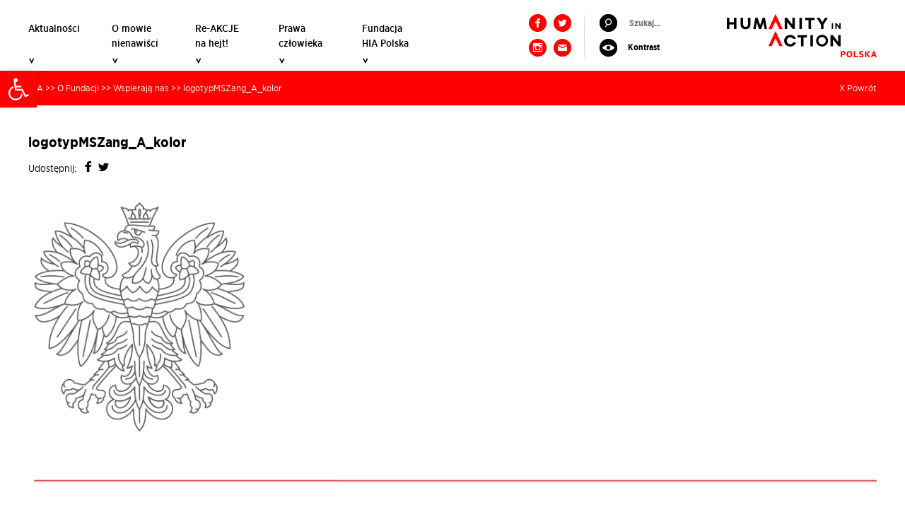

--- FILE ---
content_type: text/html; charset=UTF-8
request_url: https://uprzedzuprzedzenia.org/o-fundacji/wspieraja-nas/logotypmszang_a_kolor/
body_size: 14589
content:
<!DOCTYPE html>
<!--[if IE 8]> <html class="no-js lt-ie9" lang="pl-PL"> <![endif]-->
<!--[if gt IE 8]><!--> <html class="no-js" lang="pl-PL"> <!--<![endif]-->
<head>
<meta charset="UTF-8">
<meta http-equiv="X-UA-Compatible" content="IE=edge">
<meta http-equiv="cleartype" content="on">
<meta name="viewport" content="width=device-width, initial-scale=1" />
<meta name='robots' content='index, follow, max-image-preview:large, max-snippet:-1, max-video-preview:-1' />

	<!-- This site is optimized with the Yoast SEO plugin v21.1 - https://yoast.com/wordpress/plugins/seo/ -->
	<title>logotypMSZang_A_kolor - Humanity in Action Polska</title>
	<link rel="canonical" href="https://uprzedzuprzedzenia.org/wp-content/uploads/2015/04/logotypMSZang_A_kolor.png" />
	<meta property="og:locale" content="pl_PL" />
	<meta property="og:type" content="article" />
	<meta property="og:title" content="logotypMSZang_A_kolor - Humanity in Action Polska" />
	<meta property="og:url" content="https://uprzedzuprzedzenia.org/wp-content/uploads/2015/04/logotypMSZang_A_kolor.png" />
	<meta property="og:site_name" content="Humanity in Action Polska" />
	<meta property="og:image" content="https://uprzedzuprzedzenia.org/o-fundacji/wspieraja-nas/logotypmszang_a_kolor" />
	<meta property="og:image:width" content="2563" />
	<meta property="og:image:height" content="1856" />
	<meta property="og:image:type" content="image/png" />
	<meta name="twitter:card" content="summary_large_image" />
	<script type="application/ld+json" class="yoast-schema-graph">{"@context":"https://schema.org","@graph":[{"@type":"WebPage","@id":"https://uprzedzuprzedzenia.org/wp-content/uploads/2015/04/logotypMSZang_A_kolor.png","url":"https://uprzedzuprzedzenia.org/wp-content/uploads/2015/04/logotypMSZang_A_kolor.png","name":"logotypMSZang_A_kolor - Humanity in Action Polska","isPartOf":{"@id":"https://uprzedzuprzedzenia.org/#website"},"primaryImageOfPage":{"@id":"https://uprzedzuprzedzenia.org/wp-content/uploads/2015/04/logotypMSZang_A_kolor.png#primaryimage"},"image":{"@id":"https://uprzedzuprzedzenia.org/wp-content/uploads/2015/04/logotypMSZang_A_kolor.png#primaryimage"},"thumbnailUrl":"https://uprzedzuprzedzenia.org/wp-content/uploads/2015/04/logotypMSZang_A_kolor.png","datePublished":"2015-06-08T21:51:20+00:00","dateModified":"2015-06-08T21:51:20+00:00","breadcrumb":{"@id":"https://uprzedzuprzedzenia.org/wp-content/uploads/2015/04/logotypMSZang_A_kolor.png#breadcrumb"},"inLanguage":"pl-PL","potentialAction":[{"@type":"ReadAction","target":["https://uprzedzuprzedzenia.org/wp-content/uploads/2015/04/logotypMSZang_A_kolor.png"]}]},{"@type":"ImageObject","inLanguage":"pl-PL","@id":"https://uprzedzuprzedzenia.org/wp-content/uploads/2015/04/logotypMSZang_A_kolor.png#primaryimage","url":"https://uprzedzuprzedzenia.org/wp-content/uploads/2015/04/logotypMSZang_A_kolor.png","contentUrl":"https://uprzedzuprzedzenia.org/wp-content/uploads/2015/04/logotypMSZang_A_kolor.png","width":2563,"height":1856},{"@type":"BreadcrumbList","@id":"https://uprzedzuprzedzenia.org/wp-content/uploads/2015/04/logotypMSZang_A_kolor.png#breadcrumb","itemListElement":[{"@type":"ListItem","position":1,"name":"Strona główna","item":"https://uprzedzuprzedzenia.org/"},{"@type":"ListItem","position":2,"name":"O Fundacji","item":"https://uprzedzuprzedzenia.org/o-fundacji/"},{"@type":"ListItem","position":3,"name":"Wspierają nas","item":"https://uprzedzuprzedzenia.org/o-fundacji/wspieraja-nas/"},{"@type":"ListItem","position":4,"name":"logotypMSZang_A_kolor"}]},{"@type":"WebSite","@id":"https://uprzedzuprzedzenia.org/#website","url":"https://uprzedzuprzedzenia.org/","name":"Humanity in Action Polska","description":"","potentialAction":[{"@type":"SearchAction","target":{"@type":"EntryPoint","urlTemplate":"https://uprzedzuprzedzenia.org/?s={search_term_string}"},"query-input":"required name=search_term_string"}],"inLanguage":"pl-PL"}]}</script>
	<!-- / Yoast SEO plugin. -->


<link rel='dns-prefetch' href='//ajax.googleapis.com' />
<link rel='dns-prefetch' href='//stats.wp.com' />
<link rel='dns-prefetch' href='//universal-ie6-css.googlecode.com' />
<link rel="alternate" type="application/rss+xml" title="Humanity in Action Polska &raquo; Kanał z wpisami" href="https://uprzedzuprzedzenia.org/feed/" />
<link rel="alternate" type="application/rss+xml" title="Humanity in Action Polska &raquo; Kanał z komentarzami" href="https://uprzedzuprzedzenia.org/comments/feed/" />
<link rel="alternate" type="application/rss+xml" title="Humanity in Action Polska &raquo; logotypMSZang_A_kolor Kanał z komentarzami" href="https://uprzedzuprzedzenia.org/o-fundacji/wspieraja-nas/logotypmszang_a_kolor/feed/" />
<script type="text/javascript">
window._wpemojiSettings = {"baseUrl":"https:\/\/s.w.org\/images\/core\/emoji\/14.0.0\/72x72\/","ext":".png","svgUrl":"https:\/\/s.w.org\/images\/core\/emoji\/14.0.0\/svg\/","svgExt":".svg","source":{"concatemoji":"https:\/\/uprzedzuprzedzenia.org\/wp-includes\/js\/wp-emoji-release.min.js?ver=6.2.8"}};
/*! This file is auto-generated */
!function(e,a,t){var n,r,o,i=a.createElement("canvas"),p=i.getContext&&i.getContext("2d");function s(e,t){p.clearRect(0,0,i.width,i.height),p.fillText(e,0,0);e=i.toDataURL();return p.clearRect(0,0,i.width,i.height),p.fillText(t,0,0),e===i.toDataURL()}function c(e){var t=a.createElement("script");t.src=e,t.defer=t.type="text/javascript",a.getElementsByTagName("head")[0].appendChild(t)}for(o=Array("flag","emoji"),t.supports={everything:!0,everythingExceptFlag:!0},r=0;r<o.length;r++)t.supports[o[r]]=function(e){if(p&&p.fillText)switch(p.textBaseline="top",p.font="600 32px Arial",e){case"flag":return s("\ud83c\udff3\ufe0f\u200d\u26a7\ufe0f","\ud83c\udff3\ufe0f\u200b\u26a7\ufe0f")?!1:!s("\ud83c\uddfa\ud83c\uddf3","\ud83c\uddfa\u200b\ud83c\uddf3")&&!s("\ud83c\udff4\udb40\udc67\udb40\udc62\udb40\udc65\udb40\udc6e\udb40\udc67\udb40\udc7f","\ud83c\udff4\u200b\udb40\udc67\u200b\udb40\udc62\u200b\udb40\udc65\u200b\udb40\udc6e\u200b\udb40\udc67\u200b\udb40\udc7f");case"emoji":return!s("\ud83e\udef1\ud83c\udffb\u200d\ud83e\udef2\ud83c\udfff","\ud83e\udef1\ud83c\udffb\u200b\ud83e\udef2\ud83c\udfff")}return!1}(o[r]),t.supports.everything=t.supports.everything&&t.supports[o[r]],"flag"!==o[r]&&(t.supports.everythingExceptFlag=t.supports.everythingExceptFlag&&t.supports[o[r]]);t.supports.everythingExceptFlag=t.supports.everythingExceptFlag&&!t.supports.flag,t.DOMReady=!1,t.readyCallback=function(){t.DOMReady=!0},t.supports.everything||(n=function(){t.readyCallback()},a.addEventListener?(a.addEventListener("DOMContentLoaded",n,!1),e.addEventListener("load",n,!1)):(e.attachEvent("onload",n),a.attachEvent("onreadystatechange",function(){"complete"===a.readyState&&t.readyCallback()})),(e=t.source||{}).concatemoji?c(e.concatemoji):e.wpemoji&&e.twemoji&&(c(e.twemoji),c(e.wpemoji)))}(window,document,window._wpemojiSettings);
</script>
<style type="text/css">
img.wp-smiley,
img.emoji {
	display: inline !important;
	border: none !important;
	box-shadow: none !important;
	height: 1em !important;
	width: 1em !important;
	margin: 0 0.07em !important;
	vertical-align: -0.1em !important;
	background: none !important;
	padding: 0 !important;
}
</style>
	<link rel='stylesheet' id='wp-block-library-css' href='https://uprzedzuprzedzenia.org/wp-includes/css/dist/block-library/style.min.css?ver=6.2.8' type='text/css' media='all' />
<style id='wp-block-library-inline-css' type='text/css'>
.has-text-align-justify{text-align:justify;}
</style>
<link rel='stylesheet' id='jetpack-videopress-video-block-view-css' href='https://uprzedzuprzedzenia.org/wp-content/plugins/jetpack/jetpack_vendor/automattic/jetpack-videopress/build/block-editor/blocks/video/view.css?minify=false&#038;ver=34ae973733627b74a14e' type='text/css' media='all' />
<link rel='stylesheet' id='mediaelement-css' href='https://uprzedzuprzedzenia.org/wp-includes/js/mediaelement/mediaelementplayer-legacy.min.css?ver=4.2.17' type='text/css' media='all' />
<link rel='stylesheet' id='wp-mediaelement-css' href='https://uprzedzuprzedzenia.org/wp-includes/js/mediaelement/wp-mediaelement.min.css?ver=6.2.8' type='text/css' media='all' />
<link rel='stylesheet' id='classic-theme-styles-css' href='https://uprzedzuprzedzenia.org/wp-includes/css/classic-themes.min.css?ver=6.2.8' type='text/css' media='all' />
<style id='global-styles-inline-css' type='text/css'>
body{--wp--preset--color--black: #000000;--wp--preset--color--cyan-bluish-gray: #abb8c3;--wp--preset--color--white: #ffffff;--wp--preset--color--pale-pink: #f78da7;--wp--preset--color--vivid-red: #cf2e2e;--wp--preset--color--luminous-vivid-orange: #ff6900;--wp--preset--color--luminous-vivid-amber: #fcb900;--wp--preset--color--light-green-cyan: #7bdcb5;--wp--preset--color--vivid-green-cyan: #00d084;--wp--preset--color--pale-cyan-blue: #8ed1fc;--wp--preset--color--vivid-cyan-blue: #0693e3;--wp--preset--color--vivid-purple: #9b51e0;--wp--preset--gradient--vivid-cyan-blue-to-vivid-purple: linear-gradient(135deg,rgba(6,147,227,1) 0%,rgb(155,81,224) 100%);--wp--preset--gradient--light-green-cyan-to-vivid-green-cyan: linear-gradient(135deg,rgb(122,220,180) 0%,rgb(0,208,130) 100%);--wp--preset--gradient--luminous-vivid-amber-to-luminous-vivid-orange: linear-gradient(135deg,rgba(252,185,0,1) 0%,rgba(255,105,0,1) 100%);--wp--preset--gradient--luminous-vivid-orange-to-vivid-red: linear-gradient(135deg,rgba(255,105,0,1) 0%,rgb(207,46,46) 100%);--wp--preset--gradient--very-light-gray-to-cyan-bluish-gray: linear-gradient(135deg,rgb(238,238,238) 0%,rgb(169,184,195) 100%);--wp--preset--gradient--cool-to-warm-spectrum: linear-gradient(135deg,rgb(74,234,220) 0%,rgb(151,120,209) 20%,rgb(207,42,186) 40%,rgb(238,44,130) 60%,rgb(251,105,98) 80%,rgb(254,248,76) 100%);--wp--preset--gradient--blush-light-purple: linear-gradient(135deg,rgb(255,206,236) 0%,rgb(152,150,240) 100%);--wp--preset--gradient--blush-bordeaux: linear-gradient(135deg,rgb(254,205,165) 0%,rgb(254,45,45) 50%,rgb(107,0,62) 100%);--wp--preset--gradient--luminous-dusk: linear-gradient(135deg,rgb(255,203,112) 0%,rgb(199,81,192) 50%,rgb(65,88,208) 100%);--wp--preset--gradient--pale-ocean: linear-gradient(135deg,rgb(255,245,203) 0%,rgb(182,227,212) 50%,rgb(51,167,181) 100%);--wp--preset--gradient--electric-grass: linear-gradient(135deg,rgb(202,248,128) 0%,rgb(113,206,126) 100%);--wp--preset--gradient--midnight: linear-gradient(135deg,rgb(2,3,129) 0%,rgb(40,116,252) 100%);--wp--preset--duotone--dark-grayscale: url('#wp-duotone-dark-grayscale');--wp--preset--duotone--grayscale: url('#wp-duotone-grayscale');--wp--preset--duotone--purple-yellow: url('#wp-duotone-purple-yellow');--wp--preset--duotone--blue-red: url('#wp-duotone-blue-red');--wp--preset--duotone--midnight: url('#wp-duotone-midnight');--wp--preset--duotone--magenta-yellow: url('#wp-duotone-magenta-yellow');--wp--preset--duotone--purple-green: url('#wp-duotone-purple-green');--wp--preset--duotone--blue-orange: url('#wp-duotone-blue-orange');--wp--preset--font-size--small: 13px;--wp--preset--font-size--medium: 20px;--wp--preset--font-size--large: 36px;--wp--preset--font-size--x-large: 42px;--wp--preset--spacing--20: 0.44rem;--wp--preset--spacing--30: 0.67rem;--wp--preset--spacing--40: 1rem;--wp--preset--spacing--50: 1.5rem;--wp--preset--spacing--60: 2.25rem;--wp--preset--spacing--70: 3.38rem;--wp--preset--spacing--80: 5.06rem;--wp--preset--shadow--natural: 6px 6px 9px rgba(0, 0, 0, 0.2);--wp--preset--shadow--deep: 12px 12px 50px rgba(0, 0, 0, 0.4);--wp--preset--shadow--sharp: 6px 6px 0px rgba(0, 0, 0, 0.2);--wp--preset--shadow--outlined: 6px 6px 0px -3px rgba(255, 255, 255, 1), 6px 6px rgba(0, 0, 0, 1);--wp--preset--shadow--crisp: 6px 6px 0px rgba(0, 0, 0, 1);}:where(.is-layout-flex){gap: 0.5em;}body .is-layout-flow > .alignleft{float: left;margin-inline-start: 0;margin-inline-end: 2em;}body .is-layout-flow > .alignright{float: right;margin-inline-start: 2em;margin-inline-end: 0;}body .is-layout-flow > .aligncenter{margin-left: auto !important;margin-right: auto !important;}body .is-layout-constrained > .alignleft{float: left;margin-inline-start: 0;margin-inline-end: 2em;}body .is-layout-constrained > .alignright{float: right;margin-inline-start: 2em;margin-inline-end: 0;}body .is-layout-constrained > .aligncenter{margin-left: auto !important;margin-right: auto !important;}body .is-layout-constrained > :where(:not(.alignleft):not(.alignright):not(.alignfull)){max-width: var(--wp--style--global--content-size);margin-left: auto !important;margin-right: auto !important;}body .is-layout-constrained > .alignwide{max-width: var(--wp--style--global--wide-size);}body .is-layout-flex{display: flex;}body .is-layout-flex{flex-wrap: wrap;align-items: center;}body .is-layout-flex > *{margin: 0;}:where(.wp-block-columns.is-layout-flex){gap: 2em;}.has-black-color{color: var(--wp--preset--color--black) !important;}.has-cyan-bluish-gray-color{color: var(--wp--preset--color--cyan-bluish-gray) !important;}.has-white-color{color: var(--wp--preset--color--white) !important;}.has-pale-pink-color{color: var(--wp--preset--color--pale-pink) !important;}.has-vivid-red-color{color: var(--wp--preset--color--vivid-red) !important;}.has-luminous-vivid-orange-color{color: var(--wp--preset--color--luminous-vivid-orange) !important;}.has-luminous-vivid-amber-color{color: var(--wp--preset--color--luminous-vivid-amber) !important;}.has-light-green-cyan-color{color: var(--wp--preset--color--light-green-cyan) !important;}.has-vivid-green-cyan-color{color: var(--wp--preset--color--vivid-green-cyan) !important;}.has-pale-cyan-blue-color{color: var(--wp--preset--color--pale-cyan-blue) !important;}.has-vivid-cyan-blue-color{color: var(--wp--preset--color--vivid-cyan-blue) !important;}.has-vivid-purple-color{color: var(--wp--preset--color--vivid-purple) !important;}.has-black-background-color{background-color: var(--wp--preset--color--black) !important;}.has-cyan-bluish-gray-background-color{background-color: var(--wp--preset--color--cyan-bluish-gray) !important;}.has-white-background-color{background-color: var(--wp--preset--color--white) !important;}.has-pale-pink-background-color{background-color: var(--wp--preset--color--pale-pink) !important;}.has-vivid-red-background-color{background-color: var(--wp--preset--color--vivid-red) !important;}.has-luminous-vivid-orange-background-color{background-color: var(--wp--preset--color--luminous-vivid-orange) !important;}.has-luminous-vivid-amber-background-color{background-color: var(--wp--preset--color--luminous-vivid-amber) !important;}.has-light-green-cyan-background-color{background-color: var(--wp--preset--color--light-green-cyan) !important;}.has-vivid-green-cyan-background-color{background-color: var(--wp--preset--color--vivid-green-cyan) !important;}.has-pale-cyan-blue-background-color{background-color: var(--wp--preset--color--pale-cyan-blue) !important;}.has-vivid-cyan-blue-background-color{background-color: var(--wp--preset--color--vivid-cyan-blue) !important;}.has-vivid-purple-background-color{background-color: var(--wp--preset--color--vivid-purple) !important;}.has-black-border-color{border-color: var(--wp--preset--color--black) !important;}.has-cyan-bluish-gray-border-color{border-color: var(--wp--preset--color--cyan-bluish-gray) !important;}.has-white-border-color{border-color: var(--wp--preset--color--white) !important;}.has-pale-pink-border-color{border-color: var(--wp--preset--color--pale-pink) !important;}.has-vivid-red-border-color{border-color: var(--wp--preset--color--vivid-red) !important;}.has-luminous-vivid-orange-border-color{border-color: var(--wp--preset--color--luminous-vivid-orange) !important;}.has-luminous-vivid-amber-border-color{border-color: var(--wp--preset--color--luminous-vivid-amber) !important;}.has-light-green-cyan-border-color{border-color: var(--wp--preset--color--light-green-cyan) !important;}.has-vivid-green-cyan-border-color{border-color: var(--wp--preset--color--vivid-green-cyan) !important;}.has-pale-cyan-blue-border-color{border-color: var(--wp--preset--color--pale-cyan-blue) !important;}.has-vivid-cyan-blue-border-color{border-color: var(--wp--preset--color--vivid-cyan-blue) !important;}.has-vivid-purple-border-color{border-color: var(--wp--preset--color--vivid-purple) !important;}.has-vivid-cyan-blue-to-vivid-purple-gradient-background{background: var(--wp--preset--gradient--vivid-cyan-blue-to-vivid-purple) !important;}.has-light-green-cyan-to-vivid-green-cyan-gradient-background{background: var(--wp--preset--gradient--light-green-cyan-to-vivid-green-cyan) !important;}.has-luminous-vivid-amber-to-luminous-vivid-orange-gradient-background{background: var(--wp--preset--gradient--luminous-vivid-amber-to-luminous-vivid-orange) !important;}.has-luminous-vivid-orange-to-vivid-red-gradient-background{background: var(--wp--preset--gradient--luminous-vivid-orange-to-vivid-red) !important;}.has-very-light-gray-to-cyan-bluish-gray-gradient-background{background: var(--wp--preset--gradient--very-light-gray-to-cyan-bluish-gray) !important;}.has-cool-to-warm-spectrum-gradient-background{background: var(--wp--preset--gradient--cool-to-warm-spectrum) !important;}.has-blush-light-purple-gradient-background{background: var(--wp--preset--gradient--blush-light-purple) !important;}.has-blush-bordeaux-gradient-background{background: var(--wp--preset--gradient--blush-bordeaux) !important;}.has-luminous-dusk-gradient-background{background: var(--wp--preset--gradient--luminous-dusk) !important;}.has-pale-ocean-gradient-background{background: var(--wp--preset--gradient--pale-ocean) !important;}.has-electric-grass-gradient-background{background: var(--wp--preset--gradient--electric-grass) !important;}.has-midnight-gradient-background{background: var(--wp--preset--gradient--midnight) !important;}.has-small-font-size{font-size: var(--wp--preset--font-size--small) !important;}.has-medium-font-size{font-size: var(--wp--preset--font-size--medium) !important;}.has-large-font-size{font-size: var(--wp--preset--font-size--large) !important;}.has-x-large-font-size{font-size: var(--wp--preset--font-size--x-large) !important;}
.wp-block-navigation a:where(:not(.wp-element-button)){color: inherit;}
:where(.wp-block-columns.is-layout-flex){gap: 2em;}
.wp-block-pullquote{font-size: 1.5em;line-height: 1.6;}
</style>
<!--[if !IE]> -->
<link rel='stylesheet' id='bfg-css' href='https://uprzedzuprzedzenia.org/wp-content/themes/hia/build/css/style.css' type='text/css' media='all' />
<!-- <![endif]-->
<!--[if gte IE 8]>
<link rel='stylesheet' id='bfg-css' href='https://uprzedzuprzedzenia.org/wp-content/themes/hia/build/css/style.css' type='text/css' media='all' />
<![endif]-->
<!--[if lt IE 8]>
<link rel='stylesheet' id='bfg-ie-universal-css' href='//universal-ie6-css.googlecode.com/files/ie6.1.1.css' type='text/css' media='all' />
<![endif]-->
<link rel='stylesheet' id='pojo-a11y-css' href='https://uprzedzuprzedzenia.org/wp-content/plugins/pojo-accessibility/assets/css/style.min.css?ver=1.0.0' type='text/css' media='all' />
<link rel='stylesheet' id='jetpack_css-css' href='https://uprzedzuprzedzenia.org/wp-content/plugins/jetpack/css/jetpack.css?ver=12.5.1' type='text/css' media='all' />
<!--[if !IE]> -->
<script type='text/javascript' src='//ajax.googleapis.com/ajax/libs/jquery/2.1.3/jquery.js' id='jquery-js'></script>
<!-- <![endif]-->
<!--[if gt IE 8]>
<script type='text/javascript' src='//ajax.googleapis.com/ajax/libs/jquery/2.1.3/jquery.js' id='jquery-js'></script>
<![endif]-->
<!--[if lte IE 8]>
<script type="text/javascript" src="//ajax.googleapis.com/ajax/libs/jquery/1/jquery.js"></script><![endif]-->
<script>window.jQuery || document.write('<script src="https://uprzedzuprzedzenia.org/wp-includes/js/jquery/jquery.js"><\/script>')</script>
<script type='text/javascript' src='https://uprzedzuprzedzenia.org/wp-content/plugins/font-resizer/js/jquery.cookie.js?ver=6.2.8' id='fontResizerCookie-js'></script>
<script type='text/javascript' src='https://uprzedzuprzedzenia.org/wp-content/plugins/font-resizer/js/jquery.fontsize.js?ver=6.2.8' id='fontResizer-js'></script>
<script type='text/javascript' src='https://uprzedzuprzedzenia.org/wp-content/plugins/font-resizer/js/main.js?ver=6.2.8' id='fontResizerPlugin-js'></script>
<link rel="https://api.w.org/" href="https://uprzedzuprzedzenia.org/wp-json/" /><link rel="alternate" type="application/json" href="https://uprzedzuprzedzenia.org/wp-json/wp/v2/media/382" /><link rel='shortlink' href='https://uprzedzuprzedzenia.org/?p=382' />
<link rel="alternate" type="application/json+oembed" href="https://uprzedzuprzedzenia.org/wp-json/oembed/1.0/embed?url=https%3A%2F%2Fuprzedzuprzedzenia.org%2Fo-fundacji%2Fwspieraja-nas%2Flogotypmszang_a_kolor%2F" />
<link rel="alternate" type="text/xml+oembed" href="https://uprzedzuprzedzenia.org/wp-json/oembed/1.0/embed?url=https%3A%2F%2Fuprzedzuprzedzenia.org%2Fo-fundacji%2Fwspieraja-nas%2Flogotypmszang_a_kolor%2F&#038;format=xml" />
	<style>img#wpstats{display:none}</style>
		<link rel="icon" href="https://uprzedzuprzedzenia.org/wp-content/themes/hia/images/favicon.ico" />
<link rel="pingback" href="https://uprzedzuprzedzenia.org/xmlrpc.php" />
<script>
  (function(i,s,o,g,r,a,m){i['GoogleAnalyticsObject']=r;i[r]=i[r]||function(){
  (i[r].q=i[r].q||[]).push(arguments)},i[r].l=1*new Date();a=s.createElement(o),
  m=s.getElementsByTagName(o)[0];a.async=1;a.src=g;m.parentNode.insertBefore(a,m)
  })(window,document,'script','//www.google-analytics.com/analytics.js','ga');

  ga('create', 'UA-66135982-1', 'auto');
  ga('send', 'pageview');

</script><style type="text/css">
#pojo-a11y-toolbar .pojo-a11y-toolbar-toggle a{ background-color: #ff0000;	color: #ffffff;}
#pojo-a11y-toolbar .pojo-a11y-toolbar-overlay, #pojo-a11y-toolbar .pojo-a11y-toolbar-overlay ul.pojo-a11y-toolbar-items.pojo-a11y-links{ border-color: #ff0000;}
body.pojo-a11y-focusable a:focus{ outline-style: solid !important;	outline-width: 1px !important;	outline-color: #FF0000 !important;}
#pojo-a11y-toolbar{ top: 100px !important;}
#pojo-a11y-toolbar .pojo-a11y-toolbar-overlay{ background-color: #ffffff;}
#pojo-a11y-toolbar .pojo-a11y-toolbar-overlay ul.pojo-a11y-toolbar-items li.pojo-a11y-toolbar-item a, #pojo-a11y-toolbar .pojo-a11y-toolbar-overlay p.pojo-a11y-toolbar-title{ color: #333333;}
#pojo-a11y-toolbar .pojo-a11y-toolbar-overlay ul.pojo-a11y-toolbar-items li.pojo-a11y-toolbar-item a.active{ background-color: #4054b2;	color: #ffffff;}
@media (max-width: 767px) { #pojo-a11y-toolbar { top: 50px !important; } }</style>		<style type="text/css" id="wp-custom-css">
			@media (max-width: 767px) {
  .flexslider {
    max-height: 350px;
    margin-bottom: 90px;
  }
}		</style>
		</head>
<body class="attachment attachment-template-default attachmentid-382 attachment-png desktop header-image header-full-width full-width-content genesis-breadcrumbs-visible genesis-footer-widgets-visible"><svg xmlns="http://www.w3.org/2000/svg" viewBox="0 0 0 0" width="0" height="0" focusable="false" role="none" style="visibility: hidden; position: absolute; left: -9999px; overflow: hidden;" ><defs><filter id="wp-duotone-dark-grayscale"><feColorMatrix color-interpolation-filters="sRGB" type="matrix" values=" .299 .587 .114 0 0 .299 .587 .114 0 0 .299 .587 .114 0 0 .299 .587 .114 0 0 " /><feComponentTransfer color-interpolation-filters="sRGB" ><feFuncR type="table" tableValues="0 0.49803921568627" /><feFuncG type="table" tableValues="0 0.49803921568627" /><feFuncB type="table" tableValues="0 0.49803921568627" /><feFuncA type="table" tableValues="1 1" /></feComponentTransfer><feComposite in2="SourceGraphic" operator="in" /></filter></defs></svg><svg xmlns="http://www.w3.org/2000/svg" viewBox="0 0 0 0" width="0" height="0" focusable="false" role="none" style="visibility: hidden; position: absolute; left: -9999px; overflow: hidden;" ><defs><filter id="wp-duotone-grayscale"><feColorMatrix color-interpolation-filters="sRGB" type="matrix" values=" .299 .587 .114 0 0 .299 .587 .114 0 0 .299 .587 .114 0 0 .299 .587 .114 0 0 " /><feComponentTransfer color-interpolation-filters="sRGB" ><feFuncR type="table" tableValues="0 1" /><feFuncG type="table" tableValues="0 1" /><feFuncB type="table" tableValues="0 1" /><feFuncA type="table" tableValues="1 1" /></feComponentTransfer><feComposite in2="SourceGraphic" operator="in" /></filter></defs></svg><svg xmlns="http://www.w3.org/2000/svg" viewBox="0 0 0 0" width="0" height="0" focusable="false" role="none" style="visibility: hidden; position: absolute; left: -9999px; overflow: hidden;" ><defs><filter id="wp-duotone-purple-yellow"><feColorMatrix color-interpolation-filters="sRGB" type="matrix" values=" .299 .587 .114 0 0 .299 .587 .114 0 0 .299 .587 .114 0 0 .299 .587 .114 0 0 " /><feComponentTransfer color-interpolation-filters="sRGB" ><feFuncR type="table" tableValues="0.54901960784314 0.98823529411765" /><feFuncG type="table" tableValues="0 1" /><feFuncB type="table" tableValues="0.71764705882353 0.25490196078431" /><feFuncA type="table" tableValues="1 1" /></feComponentTransfer><feComposite in2="SourceGraphic" operator="in" /></filter></defs></svg><svg xmlns="http://www.w3.org/2000/svg" viewBox="0 0 0 0" width="0" height="0" focusable="false" role="none" style="visibility: hidden; position: absolute; left: -9999px; overflow: hidden;" ><defs><filter id="wp-duotone-blue-red"><feColorMatrix color-interpolation-filters="sRGB" type="matrix" values=" .299 .587 .114 0 0 .299 .587 .114 0 0 .299 .587 .114 0 0 .299 .587 .114 0 0 " /><feComponentTransfer color-interpolation-filters="sRGB" ><feFuncR type="table" tableValues="0 1" /><feFuncG type="table" tableValues="0 0.27843137254902" /><feFuncB type="table" tableValues="0.5921568627451 0.27843137254902" /><feFuncA type="table" tableValues="1 1" /></feComponentTransfer><feComposite in2="SourceGraphic" operator="in" /></filter></defs></svg><svg xmlns="http://www.w3.org/2000/svg" viewBox="0 0 0 0" width="0" height="0" focusable="false" role="none" style="visibility: hidden; position: absolute; left: -9999px; overflow: hidden;" ><defs><filter id="wp-duotone-midnight"><feColorMatrix color-interpolation-filters="sRGB" type="matrix" values=" .299 .587 .114 0 0 .299 .587 .114 0 0 .299 .587 .114 0 0 .299 .587 .114 0 0 " /><feComponentTransfer color-interpolation-filters="sRGB" ><feFuncR type="table" tableValues="0 0" /><feFuncG type="table" tableValues="0 0.64705882352941" /><feFuncB type="table" tableValues="0 1" /><feFuncA type="table" tableValues="1 1" /></feComponentTransfer><feComposite in2="SourceGraphic" operator="in" /></filter></defs></svg><svg xmlns="http://www.w3.org/2000/svg" viewBox="0 0 0 0" width="0" height="0" focusable="false" role="none" style="visibility: hidden; position: absolute; left: -9999px; overflow: hidden;" ><defs><filter id="wp-duotone-magenta-yellow"><feColorMatrix color-interpolation-filters="sRGB" type="matrix" values=" .299 .587 .114 0 0 .299 .587 .114 0 0 .299 .587 .114 0 0 .299 .587 .114 0 0 " /><feComponentTransfer color-interpolation-filters="sRGB" ><feFuncR type="table" tableValues="0.78039215686275 1" /><feFuncG type="table" tableValues="0 0.94901960784314" /><feFuncB type="table" tableValues="0.35294117647059 0.47058823529412" /><feFuncA type="table" tableValues="1 1" /></feComponentTransfer><feComposite in2="SourceGraphic" operator="in" /></filter></defs></svg><svg xmlns="http://www.w3.org/2000/svg" viewBox="0 0 0 0" width="0" height="0" focusable="false" role="none" style="visibility: hidden; position: absolute; left: -9999px; overflow: hidden;" ><defs><filter id="wp-duotone-purple-green"><feColorMatrix color-interpolation-filters="sRGB" type="matrix" values=" .299 .587 .114 0 0 .299 .587 .114 0 0 .299 .587 .114 0 0 .299 .587 .114 0 0 " /><feComponentTransfer color-interpolation-filters="sRGB" ><feFuncR type="table" tableValues="0.65098039215686 0.40392156862745" /><feFuncG type="table" tableValues="0 1" /><feFuncB type="table" tableValues="0.44705882352941 0.4" /><feFuncA type="table" tableValues="1 1" /></feComponentTransfer><feComposite in2="SourceGraphic" operator="in" /></filter></defs></svg><svg xmlns="http://www.w3.org/2000/svg" viewBox="0 0 0 0" width="0" height="0" focusable="false" role="none" style="visibility: hidden; position: absolute; left: -9999px; overflow: hidden;" ><defs><filter id="wp-duotone-blue-orange"><feColorMatrix color-interpolation-filters="sRGB" type="matrix" values=" .299 .587 .114 0 0 .299 .587 .114 0 0 .299 .587 .114 0 0 .299 .587 .114 0 0 " /><feComponentTransfer color-interpolation-filters="sRGB" ><feFuncR type="table" tableValues="0.098039215686275 1" /><feFuncG type="table" tableValues="0 0.66274509803922" /><feFuncB type="table" tableValues="0.84705882352941 0.41960784313725" /><feFuncA type="table" tableValues="1 1" /></feComponentTransfer><feComposite in2="SourceGraphic" operator="in" /></filter></defs></svg><!-- Google Tag Manager -->
<noscript><iframe src="//www.googletagmanager.com/ns.html?id=GTM-NHP84M"
height="0" width="0" style="display:none;visibility:hidden"></iframe></noscript>
<script>(function(w,d,s,l,i){w[l]=w[l]||[];w[l].push({'gtm.start':
new Date().getTime(),event:'gtm.js'});var f=d.getElementsByTagName(s)[0],
j=d.createElement(s),dl=l!='dataLayer'?'&l='+l:'';j.async=true;j.src=
'//www.googletagmanager.com/gtm.js?id='+i+dl;f.parentNode.insertBefore(j,f);
})(window,document,'script','dataLayer','GTM-NHP84M');</script>
<!-- End Google Tag Manager -->
    <div id="fb-root"></div>
    <script>
  window.fbAsyncInit = function() {
    FB.init({
      appId      : '643491312452469',
      xfbml      : true,
      version    : 'v2.4'
    });
  };

  (function(d, s, id){
     var js, fjs = d.getElementsByTagName(s)[0];
     if (d.getElementById(id)) {return;}
     js = d.createElement(s); js.id = id;
     js.src = "//connect.facebook.net/en_US/sdk.js";
     fjs.parentNode.insertBefore(js, fjs);
   }(document, 'script', 'facebook-jssdk'));
</script>
<div class="site-container">    <div class="visible mobile-tak">
        <div class="social-icons">
            <a class="fb" href="https://www.facebook.com/HIAPolska" target="_blank">Facebook</a>
            <a class="twitter" href="https://twitter.com/hiapl" target="_blank">Twitter</a>
            <a class="instagram" href="http://www.instagram.com/humanityinaction.pl/" target="_blank">Instagram</a>
            <a class="mail scroll-to" href="https://uprzedzuprzedzenia.org/o-fundacji/kontaktpakiet-dla-mediow/" target="_blank">E-mail</a>
            <a class="search" href="/?s=" target="_blank">Szukaj</a>
            <a class="make-contrast" href="#">Kontrast</a>
        </div>
    </div>
<header class="site-header"><div class="wrap"><div class="title-area"><h1 class="site-title"><a href="https://uprzedzuprzedzenia.org/">Humanity in Action Polska</a></h1></div>    <div class="header-tools clearfix hidden mobile-tak">
        <div class="social-icons">
            <a class="fb" href="https://www.facebook.com/HIAPolska" target="_blank" title="Facebook">Facebook</a>
            <a class="twitter" href="https://twitter.com/hiapl" target="_blank" title="Twitter">Twitter</a>
            <a class="instagram" href="http://www.instagram.com/humanityinaction.pl/" target="_blank" title="Instagram">Instagram</a>
            <a class="mail scroll-to" href="#footer" title="Kontakt">Kontakt</a>
        </div>

        <div class="search-contrast">
            <div class="search-header">
                <form role="search" action="https://uprzedzuprzedzenia.org" class="search-form" method="get">
                    <input class="search-button" type="submit" value="Szukaj">
                    <input class="search-input" type="search" name="s" placeholder="Szukaj...">
                </form>
            </div>

            <a class="make-contrast" href="#" title="Kontrast">Kontrast</a>
        </div>
    </div>
<nav class="nav-primary" aria-label="Main"><ul id="menu-menu" class="menu genesis-nav-menu menu-primary"><li id="menu-item-404" class="scroll-to menu-item menu-item-type-custom menu-item-object-custom menu-item-404"><a href="/#news"><span >Aktualności</span></a></li>
<li id="menu-item-116" class="menu-item menu-item-type-custom menu-item-object-custom menu-item-has-children menu-item-116"><a href="#"><span >O mowie <br />nienawiści</span></a>
<ul class="sub-menu">
	<li id="menu-item-58" class="hidden mobile-tak menu-item menu-item-type-post_type menu-item-object-page menu-item-58"><a href="https://uprzedzuprzedzenia.org/czym-mowa-nienawisci/"><span >Mowa nienawiści w (gorzkiej) pigułce</span></a></li>
	<li id="menu-item-664" class="visible mobile-tak menu-item menu-item-type-post_type menu-item-object-page menu-item-664"><a href="https://uprzedzuprzedzenia.org/czym-jest-mowa-nienawisci-mobile/"><span >Mowa nienawiści w (gorzkiej) pigułce</span></a></li>
	<li id="menu-item-59" class="menu-item menu-item-type-post_type menu-item-object-page menu-item-59"><a href="https://uprzedzuprzedzenia.org/czym-mowa-nienawisci/hejt-w-polsce-diagnoza/"><span >Hejt w Polsce. Diagnoza</span></a></li>
	<li id="menu-item-60" class="menu-item menu-item-type-post_type menu-item-object-page menu-item-60"><a href="https://uprzedzuprzedzenia.org/czym-mowa-nienawisci/geneza-hejtu/"><span >Geneza hejtu</span></a></li>
	<li id="menu-item-2614" class="menu-item menu-item-type-post_type menu-item-object-page menu-item-2614"><a href="https://uprzedzuprzedzenia.org/czym-mowa-nienawisci/e-kursy/"><span >E-kursy</span></a></li>
	<li id="menu-item-61" class="menu-item menu-item-type-post_type menu-item-object-page menu-item-61"><a href="https://uprzedzuprzedzenia.org/czym-mowa-nienawisci/dodatkowe-informacje-i-materialy/"><span >Dodatkowe informacje i materiały</span></a></li>
</ul>
</li>
<li id="menu-item-117" class="menu-item menu-item-type-custom menu-item-object-custom menu-item-has-children menu-item-117"><a href="#"><span >Re-AKCJE <br />na hejt!</span></a>
<ul class="sub-menu">
	<li id="menu-item-3305" class="menu-item menu-item-type-post_type menu-item-object-page menu-item-3305"><a href="https://uprzedzuprzedzenia.org/re-akcje-na-hejt/przestrzen-dzialania/"><span >Przestrzeń Działania</span></a></li>
	<li id="menu-item-3463" class="menu-item menu-item-type-post_type menu-item-object-page menu-item-3463"><a href="https://uprzedzuprzedzenia.org/re-akcje-na-hejt/zyczliwawola/"><span >Wola Życzliwości</span></a></li>
	<li id="menu-item-73" class="menu-item menu-item-type-post_type menu-item-object-page menu-item-73"><a href="https://uprzedzuprzedzenia.org/re-akcje-na-hejt/hejt-jak-reagowac/"><span >Hejter: jak reagować?</span></a></li>
	<li id="menu-item-2205" class="menu-item menu-item-type-post_type menu-item-object-page menu-item-2205"><a href="https://uprzedzuprzedzenia.org/re-akcje-na-hejt/re-akcje-inspiracje/"><span >Re-AKCJE: inspiracje</span></a></li>
	<li id="menu-item-2823" class="menu-item menu-item-type-post_type menu-item-object-page menu-item-2823"><a href="https://uprzedzuprzedzenia.org/re-akcje-na-hejt/wymiany-na-rzecz-zmiany-2/"><span >WYMIANY na rzecz ZMIANY</span></a></li>
	<li id="menu-item-75" class="menu-item menu-item-type-post_type menu-item-object-page menu-item-75"><a href="https://uprzedzuprzedzenia.org/re-akcje-na-hejt/program-antywirusowy-nie-dla-mowy-nienawisci-w-internecie/"><span >Program antywirusowy: nie dla mowy nienawiści w internecie</span></a></li>
	<li id="menu-item-2613" class="menu-item menu-item-type-post_type menu-item-object-page menu-item-2613"><a href="https://uprzedzuprzedzenia.org/re-akcje-na-hejt/start-up-laboratoria-akcji-i-idei-przeciw-mowie-nienawisci/"><span >Start-up! Laboratoria akcji i idei przeciw mowie nienawiści</span></a></li>
	<li id="menu-item-77" class="menu-item menu-item-type-post_type menu-item-object-page menu-item-77"><a href="https://uprzedzuprzedzenia.org/re-akcje-na-hejt/gotowce-do-sciagniecia/"><span >Gotowce do ściągnięcia</span></a></li>
	<li id="menu-item-78" class="menu-item menu-item-type-post_type menu-item-object-page menu-item-78"><a href="https://uprzedzuprzedzenia.org/re-akcje-na-hejt/wiecej-dobrych-praktyk/"><span >Więcej dobrych praktyk</span></a></li>
	<li id="menu-item-79" class="menu-item menu-item-type-post_type menu-item-object-page menu-item-79"><a href="https://uprzedzuprzedzenia.org/re-akcje-na-hejt/dodaj-swoj-pomysl/"><span >Dodaj swój pomysł</span></a></li>
	<li id="menu-item-770" class="menu-item menu-item-type-custom menu-item-object-custom menu-item-770"><a target="_blank" rel="noopener" href="https://www.facebook.com/HIAPolska"><span >Włącz się! Strefa inter@kcji</span></a></li>
</ul>
</li>
<li id="menu-item-115" class="menu-item menu-item-type-custom menu-item-object-custom menu-item-has-children menu-item-115"><a href="#"><span >Prawa<br />człowieka</span></a>
<ul class="sub-menu">
	<li id="menu-item-5502" class="menu-item menu-item-type-custom menu-item-object-custom menu-item-has-children menu-item-5502"><a href="#"><span >The Humanity in Action Democracy Fellowship</span></a>
	<ul class="sub-menu">
		<li id="menu-item-5505" class="menu-item menu-item-type-post_type menu-item-object-page menu-item-5505"><a href="https://uprzedzuprzedzenia.org/1-edycja-landecker-democracy-fellowship-2020-2021/"><span >I edycja Landecker Democracy Fellowship 2020/2021</span></a></li>
		<li id="menu-item-5504" class="menu-item menu-item-type-post_type menu-item-object-page menu-item-5504"><a href="https://uprzedzuprzedzenia.org/2-edycja-landecker-democracy-fellowship-2021-2022/"><span >II edycja Landecker Democracy Fellowship 2021/2022</span></a></li>
		<li id="menu-item-5503" class="menu-item menu-item-type-post_type menu-item-object-page menu-item-5503"><a href="https://uprzedzuprzedzenia.org/3-edycja-landecker-democracy-fellowship-2022-2023/"><span >III edycja Landecker Democracy Fellowship 2022/2023</span></a></li>
		<li id="menu-item-6014" class="menu-item menu-item-type-post_type menu-item-object-page menu-item-6014"><a href="https://uprzedzuprzedzenia.org/iv-edycja-democracy-fellowship-2024-2025/"><span >IV edycja HIA Democracy Fellowship 2024/2025</span></a></li>
	</ul>
</li>
	<li id="menu-item-6090" class="menu-item menu-item-type-custom menu-item-object-custom menu-item-has-children menu-item-6090"><a href="#"><span >Euro-Hub</span></a>
	<ul class="sub-menu">
		<li id="menu-item-6080" class="menu-item menu-item-type-post_type menu-item-object-post menu-item-6080"><a href="https://uprzedzuprzedzenia.org/euro-hub-lokalne-dzialania-na-rzecz-wartosci-ue-i-karty-praw-podstawowych/"><span >Euro-Hub. O projekcie</span></a></li>
		<li id="menu-item-6079" class="menu-item menu-item-type-post_type menu-item-object-page menu-item-6079"><a href="https://uprzedzuprzedzenia.org/prawa-czlowieka/euro-hub/"><span >Euro-Hub. Lokalne działania na rzecz wartości EU i Karty Praw Podstawowych</span></a></li>
		<li id="menu-item-6082" class="menu-item menu-item-type-post_type menu-item-object-post menu-item-6082"><a href="https://uprzedzuprzedzenia.org/karta-praw-podstawowych-na-co-dzien-checklista-dzialan-strazniczych-i-rzeczniczych-nowe-materialy-edukacyjne/"><span >„Karta Praw Podstawowych na co dzień. Checklista działań strażniczych i rzeczniczych”</span></a></li>
		<li id="menu-item-6081" class="menu-item menu-item-type-post_type menu-item-object-post menu-item-6081"><a href="https://uprzedzuprzedzenia.org/cykl-webinariow-karta-praw-podstawowych-w-praktyce/"><span >Cykl webinariów Karta Praw Podstawowych w praktyce</span></a></li>
	</ul>
</li>
	<li id="menu-item-5840" class="menu-item menu-item-type-post_type menu-item-object-page menu-item-5840"><a href="https://uprzedzuprzedzenia.org/prawa-czlowieka/kickstarter/"><span >KICKSTARTER &#8211; program wspierający i sieciujący NGO</span></a></li>
	<li id="menu-item-6083" class="menu-item menu-item-type-custom menu-item-object-custom menu-item-has-children menu-item-6083"><a href="#"><span >Solidarność w działaniu!</span></a>
	<ul class="sub-menu">
		<li id="menu-item-6087" class="menu-item menu-item-type-post_type menu-item-object-post menu-item-6087"><a href="https://uprzedzuprzedzenia.org/ruszamy-z-nowym-projektem-solidarnosc-w-dzialaniu-edukacja-aktywizm-wspolpraca/"><span >Ruszamy z nowym projektem „Solidarność w działaniu! Edukacja, aktywizm, współpraca”</span></a></li>
		<li id="menu-item-6086" class="menu-item menu-item-type-post_type menu-item-object-post menu-item-6086"><a href="https://uprzedzuprzedzenia.org/solidarnosc-w-dzialaniu-dziala/"><span >Solidarność w działaniu, działa!</span></a></li>
		<li id="menu-item-6089" class="menu-item menu-item-type-post_type menu-item-object-post menu-item-6089"><a href="https://uprzedzuprzedzenia.org/solidarnie-i-wspierajaco-katowickie-spotkanie-sieciujace/"><span >Solidarnie i wspierająco – katowickie spotkanie sieciujące</span></a></li>
		<li id="menu-item-6088" class="menu-item menu-item-type-post_type menu-item-object-post menu-item-6088"><a href="https://uprzedzuprzedzenia.org/wspieramy-wspolprace-w-trzecim-sektorze-aktywistyczne-spotkanie-sieciujace/"><span >Wspieramy współpracę w trzecim sektorze – aktywistyczne spotkanie networkingowe</span></a></li>
		<li id="menu-item-6085" class="menu-item menu-item-type-post_type menu-item-object-post menu-item-6085"><a href="https://uprzedzuprzedzenia.org/solidarnosc-w-dzialaniu-edukacja-aktywizm-wspolpraca-zjazd-w-krakowie/"><span >Solidarność w działaniu! Edukacja, aktywizm, współpraca – zjazd w Krakowie</span></a></li>
		<li id="menu-item-6084" class="menu-item menu-item-type-post_type menu-item-object-post menu-item-6084"><a href="https://uprzedzuprzedzenia.org/solidarnosc-w-dzialaniu-solidarnosc-w-gdansku/"><span >Solidarność w działaniu! Solidarność w Gdańsku!</span></a></li>
	</ul>
</li>
	<li id="menu-item-5473" class="menu-item menu-item-type-custom menu-item-object-custom menu-item-has-children menu-item-5473"><a href="#"><span >Akademia Praw Człowieka</span></a>
	<ul class="sub-menu">
		<li id="menu-item-5237" class="menu-item menu-item-type-post_type menu-item-object-page menu-item-5237"><a href="https://uprzedzuprzedzenia.org/akademia-praw-czlowieka-2022/"><span >Akademia Praw Człowieka 2022</span></a></li>
		<li id="menu-item-4849" class="menu-item menu-item-type-post_type menu-item-object-page menu-item-4849"><a href="https://uprzedzuprzedzenia.org/akademia-praw-czlowieka-2021/"><span >Akademia Praw Człowieka 2021</span></a></li>
		<li id="menu-item-66" class="menu-item menu-item-type-post_type menu-item-object-page menu-item-66"><a href="https://uprzedzuprzedzenia.org/akademia-praw-czlowieka-i-aktywnosci-obywatelskiej/"><span >Akademie Praw Człowieka 2009-2020</span></a></li>
	</ul>
</li>
	<li id="menu-item-4847" class="menu-item menu-item-type-post_type menu-item-object-page menu-item-4847"><a href="https://uprzedzuprzedzenia.org/action-project-academy/"><span >Action Project Academy</span></a></li>
	<li id="menu-item-4428" class="menu-item menu-item-type-post_type menu-item-object-page menu-item-4428"><a href="https://uprzedzuprzedzenia.org/prawa-czlowieka/przejdz-do-historii-przyjmij-wyzwanie/"><span >Przejdź do historii! Przyjmij wyzwanie &#8211; aplikacja 10 kroków</span></a></li>
	<li id="menu-item-5839" class="menu-item menu-item-type-custom menu-item-object-custom menu-item-has-children menu-item-5839"><a href="#"><span >Inne projekty</span></a>
	<ul class="sub-menu">
		<li id="menu-item-5349" class="menu-item menu-item-type-post_type menu-item-object-page menu-item-5349"><a href="https://uprzedzuprzedzenia.org/untold-stories/"><span >Untold Stories</span></a></li>
		<li id="menu-item-67" class="menu-item menu-item-type-post_type menu-item-object-page menu-item-67"><a href="https://uprzedzuprzedzenia.org/prawa-czlowieka/niepelnosprawni-uprzedz-uprzedzenia/"><span >NIE/PEŁNO/SPRAWNI: <br>Uprzedź uprzedzenia</span></a></li>
		<li id="menu-item-68" class="menu-item menu-item-type-post_type menu-item-object-page menu-item-68"><a href="https://uprzedzuprzedzenia.org/prawa-czlowieka/aktywizacja-pl-mniejszosci-narodowe-i-etniczne/"><span >@ktywacja.pl: Prawa mniejszości narodowych i etnicznych</span></a></li>
		<li id="menu-item-4914" class="menu-item menu-item-type-post_type menu-item-object-page menu-item-4914"><a href="https://uprzedzuprzedzenia.org/cykl-inspiracyjnych-spotkan-z-senior-fellows/"><span >Cykl inspiracyjnych spotkań z Senior Fellows</span></a></li>
		<li id="menu-item-70" class="menu-item menu-item-type-post_type menu-item-object-page menu-item-70"><a href="https://uprzedzuprzedzenia.org/prawa-czlowieka/dzialania-aktywistow-hia-polska/"><span >Działania aktywistów <br />HIA Polska</span></a></li>
	</ul>
</li>
	<li id="menu-item-64" class="menu-item menu-item-type-post_type menu-item-object-page menu-item-64"><a href="https://uprzedzuprzedzenia.org/prawa-czlowieka/jak-laczyc-edukacje-historyczna-z-prawami-czlowieka/"><span >Jak łączyć edukację historyczną z prawami człowieka?</span></a></li>
	<li id="menu-item-69" class="menu-item menu-item-type-post_type menu-item-object-page menu-item-69"><a href="https://uprzedzuprzedzenia.org/prawa-czlowieka/jak_wspieramy_aktywizm_spoleczny_mlodych/"><span >Jak wspieramy aktywizm społeczny młodych?</span></a></li>
	<li id="menu-item-65" class="menu-item menu-item-type-post_type menu-item-object-page menu-item-65"><a href="https://uprzedzuprzedzenia.org/prawa-czlowieka/publikacje-i-materialy-edukacyjne/"><span >Publikacje i materiały edukacyjne</span></a></li>
</ul>
</li>
<li id="menu-item-112" class="menu-item menu-item-type-custom menu-item-object-custom menu-item-has-children menu-item-112"><a href="#"><span >Fundacja <br />HIA Polska</span></a>
<ul class="sub-menu">
	<li id="menu-item-81" class="menu-item menu-item-type-post_type menu-item-object-page menu-item-81"><a href="https://uprzedzuprzedzenia.org/o-fundacji/"><span >O Fundacji</span></a></li>
	<li id="menu-item-49" class="menu-item menu-item-type-post_type menu-item-object-page menu-item-49"><a href="https://uprzedzuprzedzenia.org/o-fundacji/model-dzialania-hia-polska/"><span >Model działania HIA Polska</span></a></li>
	<li id="menu-item-50" class="menu-item menu-item-type-post_type menu-item-object-page menu-item-50"><a href="https://uprzedzuprzedzenia.org/o-fundacji/ludzie/"><span >Ludzie</span></a></li>
	<li id="menu-item-4986" class="menu-item menu-item-type-post_type menu-item-object-page menu-item-4986"><a href="https://uprzedzuprzedzenia.org/testimonials/"><span >Testimonials</span></a></li>
	<li id="menu-item-51" class="menu-item menu-item-type-post_type menu-item-object-page menu-item-51"><a href="https://uprzedzuprzedzenia.org/o-fundacji/siec-aktywistow-hia-polska/"><span >Sieć aktywistów HIA Polska</span></a></li>
	<li id="menu-item-52" class="menu-item menu-item-type-post_type menu-item-object-page menu-item-52"><a href="https://uprzedzuprzedzenia.org/o-fundacji/miedzynarodowa-siec-hia/"><span >Międzynarodowa sieć HIA</span></a></li>
	<li id="menu-item-53" class="menu-item menu-item-type-post_type menu-item-object-page menu-item-53"><a href="https://uprzedzuprzedzenia.org/o-fundacji/wspieraja-nas/"><span >Wspierają nas</span></a></li>
	<li id="menu-item-54" class="menu-item menu-item-type-post_type menu-item-object-page menu-item-54"><a href="https://uprzedzuprzedzenia.org/o-fundacji/statut/"><span >Statut</span></a></li>
	<li id="menu-item-55" class="menu-item menu-item-type-post_type menu-item-object-page menu-item-55"><a href="https://uprzedzuprzedzenia.org/o-fundacji/sprawozdania-roczne/"><span >Sprawozdania roczne</span></a></li>
	<li id="menu-item-56" class="menu-item menu-item-type-post_type menu-item-object-page menu-item-56"><a href="https://uprzedzuprzedzenia.org/o-fundacji/media-o-nas/"><span >Media o nas</span></a></li>
	<li id="menu-item-71" class="menu-item menu-item-type-post_type menu-item-object-page menu-item-71"><a href="https://uprzedzuprzedzenia.org/prawa-czlowieka/galeria-zdjec/"><span >Galeria zdjęć</span></a></li>
	<li id="menu-item-5538" class="menu-item menu-item-type-post_type menu-item-object-page menu-item-5538"><a href="https://uprzedzuprzedzenia.org/instagram/"><span >Galeria filmów</span></a></li>
	<li id="menu-item-57" class="menu-item menu-item-type-post_type menu-item-object-page menu-item-57"><a href="https://uprzedzuprzedzenia.org/o-fundacji/kontaktpakiet-dla-mediow/"><span >Kontakt/Pakiet dla mediów</span></a></li>
</ul>
</li>
</ul></nav></div></header><div class="breadcrumb"><div class="wrap"><span class="breadcrumb-link-wrap"><a class="breadcrumb-link" href="https://uprzedzuprzedzenia.org/"><span class="breadcrumb-link-text-wrap">HIA</span></a><meta ></span> >> <span class="breadcrumb-link-wrap"><a class="breadcrumb-link" href="https://uprzedzuprzedzenia.org/o-fundacji/"><span class="breadcrumb-link-text-wrap">O Fundacji</span></a><meta ></span> >> <span class="breadcrumb-link-wrap"><a class="breadcrumb-link" href="https://uprzedzuprzedzenia.org/o-fundacji/wspieraja-nas/"><span class="breadcrumb-link-text-wrap">Wspierają nas</span></a><meta ></span> >> logotypMSZang_A_kolor<a class="breadcrumbs-back" href="https://uprzedzuprzedzenia.org">X Powrót</a></div></div><div class="site-inner"><div class="content-sidebar-wrap"><main class="content"><article class="post-382 attachment type-attachment status-inherit entry" aria-label="logotypMSZang_A_kolor"><header class="entry-header"><h1 class="entry-title">logotypMSZang_A_kolor</h1>
<div class="header-extra"><div class="font-resizer"><a class="fontResizer_minus" title="Zmniejsz rozmiar" style="font-size: 12px;">A-</a>  / <a class="fontResizer_reset" title="Standardowy rozmiar">A</a>  / <a class="fontResizer_add" title="Powiększ rozmiar" style="font-size: 16px;">A+</a> <input type="hidden" id="fontResizer_value" value="ownelement" /><input type="hidden" id="fontResizer_ownid" value="" /><input type="hidden" id="fontResizer_ownelement" value="div.entry-content" /><input type="hidden" id="fontResizer_resizeSteps" value="2" /><input type="hidden" id="fontResizer_cookieTime" value="31" /></div></div>        <div class="social-share row">
                            Udostępnij: &nbsp;
                        <a class="ico fb share-action" href="https://www.facebook.com/sharer.php?u=https%3A%2F%2Fuprzedzuprzedzenia.org%2Fo-fundacji%2Fwspieraja-nas%2Flogotypmszang_a_kolor%2F" data-link="https://uprzedzuprzedzenia.org/o-fundacji/wspieraja-nas/logotypmszang_a_kolor/" data-name="" target="_blank" title="Podziel się">Facebook</a>
            <a class="ico twitter" href="https://twitter.com/intent/tweet?url=https%3A%2F%2Fuprzedzuprzedzenia.org%2Fo-fundacji%2Fwspieraja-nas%2Flogotypmszang_a_kolor%2F" target="_blank" title="Podziel się">Twitter</a>
            
                    </div>
    </header><div class="entry-content"></div><footer class="entry-footer"><img width="2563" height="1856" src="https://uprzedzuprzedzenia.org/wp-content/uploads/2015/04/logotypMSZang_A_kolor.png" class="attachment-full size-full" alt="" decoding="async" loading="lazy" srcset="https://uprzedzuprzedzenia.org/wp-content/uploads/2015/04/logotypMSZang_A_kolor.png 2563w, https://uprzedzuprzedzenia.org/wp-content/uploads/2015/04/logotypMSZang_A_kolor-300x217.png 300w, https://uprzedzuprzedzenia.org/wp-content/uploads/2015/04/logotypMSZang_A_kolor-1024x742.png 1024w" sizes="(max-width: 2563px) 100vw, 2563px" /></footer></article></main></div></div><div class="footer-widgets"><div class="wrap"><div class="widget-area footer-widgets-1 footer-widget-area"><section id="text-2" class="widget widget_text"><div class="widget-wrap">			<div class="textwidget"><div class="hidden mobile-tak"><h3>Kontakt <br />Fundacja Humanity in&nbsp;Action Polska</h3>

<div class="one-third first">ul.&nbsp;Konwiktorska 7 lok. 43/7 <br />
00-216 Warszawa<br />
Polska</div>

<div class="one-third">tel/fax: <a href="tel:+48226350150">(+48) 22 635 01 50</a> <br />
e-mail: <a href="mailto:poland@humanityinaction.org">poland@humanityinaction.org</a><br />
<a href="http://www.humanityinaction.org/" target="_blank" rel="noopener">www.humanityinaction.org</a></div>

<div class="one-third"><a href="http://www.facebook.com/HIAPolska" target="_blank" rel="noopener">www.facebook.com/HIAPolska</a><br />
<a href="http://www.twitter.com/hiapl/" target="_blank" rel="noopener">www.twitter.com/hiapl</a><br />
<a href="http://www.instagram.com/humanityinaction.pl/" target="_blank" rel="noopener">www.instagram.com</a>
</div>
</div>

<div class="visible mobile-tak"><h3><a href="/kontakt/">Kontakt >></a></h3></div>
		</div></section>
</div><div class="widget-area footer-widgets-2 footer-widget-area"><section id="text-3" class="widget widget_text"><div class="widget-wrap">			<div class="textwidget"><h3>Projekt jest realizowany w&nbsp;ramach <a href="http://www.ngofund.org.pl/" target="_blank" rel="noopener">programu  „Obywatele dla Demokracji”</a>, finansowanego z&nbsp;Funduszy EOG.</h3>

<a href="https://uprzedzuprzedzenia.org/o-fundacji/wspieraja-nas/" title="Wspierają nas"><img src="https://uprzedzuprzedzenia.org/wp-content/uploads/2015/04/foundations.png" alt="foundations" width="276" height="52" class="hide-for-contrast inline alignnone size-full wp-image-127" /></a>

<a href="https://uprzedzuprzedzenia.org/o-fundacji/wspieraja-nas/" title="Wspierają nas"><img src="https://uprzedzuprzedzenia.org/wp-content/uploads/2015/04/foundations-contrast.png" alt="foundations" width="276" height="52" class="show-for-contrast inline alignnone size-full wp-image-127" /></a></div>
		</div></section>
</div></div></div><footer class="site-footer" id="footer"><div class="wrap"><div style="display: flex; justify-content: space-between; flex-wrap: wrap;"><p>aktualizacja agencja: <a title="hauerpower" href="https://www.hauerpower.com" target="_blank">hauerpower.com</a></p><p>opracowanie graficzne <a href="http://to-studio.pl/" target="_blank">to/studio</a> | realizacja <a href="http://www.inspirelabs.pl/" title="marketing software house" target="_blank">Inspire Labs</a></p></div></div></footer></div><script>function loadScript(a){var b=document.getElementsByTagName("head")[0],c=document.createElement("script");c.type="text/javascript",c.src="https://tracker.metricool.com/app/resources/be.js",c.onreadystatechange=a,c.onload=a,b.appendChild(c)}loadScript(function(){beTracker.t({hash:'6c61b2001c74c81d928961306827ca1f'})})</script><script type='text/javascript' id='bfg-js-extra'>
/* <![CDATA[ */
var grunticon_paths = {"svg":"https:\/\/uprzedzuprzedzenia.org\/wp-content\/themes\/hia\/build\/svgs\/icons.data.svg.css","png":"https:\/\/uprzedzuprzedzenia.org\/wp-content\/themes\/hia\/build\/svgs\/icons.data.png.css","fallback":"https:\/\/uprzedzuprzedzenia.org\/wp-content\/themes\/hia\/build\/svgs\/icons.fallback.css"};
/* ]]> */
</script>
<script type='text/javascript' src='https://uprzedzuprzedzenia.org/wp-content/themes/hia/build/js/scripts.js' id='bfg-js'></script>
<script type='text/javascript' id='pojo-a11y-js-extra'>
/* <![CDATA[ */
var PojoA11yOptions = {"focusable":"","remove_link_target":"","add_role_links":"","enable_save":"","save_expiration":""};
/* ]]> */
</script>
<script type='text/javascript' src='https://uprzedzuprzedzenia.org/wp-content/plugins/pojo-accessibility/assets/js/app.min.js?ver=1.0.0' id='pojo-a11y-js'></script>
<script defer type='text/javascript' src='https://stats.wp.com/e-202546.js' id='jetpack-stats-js'></script>
<script type='text/javascript' id='jetpack-stats-js-after'>
_stq = window._stq || [];
_stq.push([ "view", {v:'ext',blog:'179304473',post:'382',tz:'1',srv:'uprzedzuprzedzenia.org',j:'1:12.5.1'} ]);
_stq.push([ "clickTrackerInit", "179304473", "382" ]);
</script>
<script type='text/javascript'>
(function() {
				var expirationDate = new Date();
				expirationDate.setTime( expirationDate.getTime() + 31536000 * 1000 );
				document.cookie = "pll_language=pl; expires=" + expirationDate.toUTCString() + "; path=/; secure; SameSite=Lax";
			}());
</script>
		<a id="pojo-a11y-skip-content" class="pojo-skip-link pojo-skip-content" tabindex="1" accesskey="s" href="#content">Skip to content</a>
				<nav id="pojo-a11y-toolbar" class="pojo-a11y-toolbar-left" role="navigation">
			<div class="pojo-a11y-toolbar-toggle">
				<a class="pojo-a11y-toolbar-link pojo-a11y-toolbar-toggle-link" href="javascript:void(0);" title="Dostępność cyfrowa" role="button">
					<span class="pojo-sr-only sr-only">Open toolbar</span>
					<svg xmlns="http://www.w3.org/2000/svg" viewBox="0 0 100 100" fill="currentColor" width="1em">
						<title>Dostępność cyfrowa</title>
						<g><path d="M60.4,78.9c-2.2,4.1-5.3,7.4-9.2,9.8c-4,2.4-8.3,3.6-13,3.6c-6.9,0-12.8-2.4-17.7-7.3c-4.9-4.9-7.3-10.8-7.3-17.7c0-5,1.4-9.5,4.1-13.7c2.7-4.2,6.4-7.2,10.9-9.2l-0.9-7.3c-6.3,2.3-11.4,6.2-15.3,11.8C7.9,54.4,6,60.6,6,67.3c0,5.8,1.4,11.2,4.3,16.1s6.8,8.8,11.7,11.7c4.9,2.9,10.3,4.3,16.1,4.3c7,0,13.3-2.1,18.9-6.2c5.7-4.1,9.6-9.5,11.7-16.2l-5.7-11.4C63.5,70.4,62.5,74.8,60.4,78.9z"/><path d="M93.8,71.3l-11.1,5.5L70,51.4c-0.6-1.3-1.7-2-3.2-2H41.3l-0.9-7.2h22.7v-7.2H39.6L37.5,19c2.5,0.3,4.8-0.5,6.7-2.3c1.9-1.8,2.9-4,2.9-6.6c0-2.5-0.9-4.6-2.6-6.3c-1.8-1.8-3.9-2.6-6.3-2.6c-2,0-3.8,0.6-5.4,1.8c-1.6,1.2-2.7,2.7-3.2,4.6c-0.3,1-0.4,1.8-0.3,2.3l5.4,43.5c0.1,0.9,0.5,1.6,1.2,2.3c0.7,0.6,1.5,0.9,2.4,0.9h26.4l13.4,26.7c0.6,1.3,1.7,2,3.2,2c0.6,0,1.1-0.1,1.6-0.4L97,77.7L93.8,71.3z"/></g>					</svg>
				</a>
			</div>
			<div class="pojo-a11y-toolbar-overlay">
				<div class="pojo-a11y-toolbar-inner">
					<p class="pojo-a11y-toolbar-title">Dostępność cyfrowa</p>
					
					<ul class="pojo-a11y-toolbar-items pojo-a11y-tools">
																			<li class="pojo-a11y-toolbar-item">
								<a href="#" class="pojo-a11y-toolbar-link pojo-a11y-btn-resize-font pojo-a11y-btn-resize-plus" data-action="resize-plus" data-action-group="resize" tabindex="-1" role="button">
									<span class="pojo-a11y-toolbar-icon"><svg version="1.1" xmlns="http://www.w3.org/2000/svg" width="1em" viewBox="0 0 448 448"><title>Powiększ tekst</title><path fill="currentColor" d="M256 200v16c0 4.25-3.75 8-8 8h-56v56c0 4.25-3.75 8-8 8h-16c-4.25 0-8-3.75-8-8v-56h-56c-4.25 0-8-3.75-8-8v-16c0-4.25 3.75-8 8-8h56v-56c0-4.25 3.75-8 8-8h16c4.25 0 8 3.75 8 8v56h56c4.25 0 8 3.75 8 8zM288 208c0-61.75-50.25-112-112-112s-112 50.25-112 112 50.25 112 112 112 112-50.25 112-112zM416 416c0 17.75-14.25 32-32 32-8.5 0-16.75-3.5-22.5-9.5l-85.75-85.5c-29.25 20.25-64.25 31-99.75 31-97.25 0-176-78.75-176-176s78.75-176 176-176 176 78.75 176 176c0 35.5-10.75 70.5-31 99.75l85.75 85.75c5.75 5.75 9.25 14 9.25 22.5z"></path></svg></span><span class="pojo-a11y-toolbar-text">Powiększ tekst</span>								</a>
							</li>
							
							<li class="pojo-a11y-toolbar-item">
								<a href="#" class="pojo-a11y-toolbar-link pojo-a11y-btn-resize-font pojo-a11y-btn-resize-minus" data-action="resize-minus" data-action-group="resize" tabindex="-1" role="button">
									<span class="pojo-a11y-toolbar-icon"><svg version="1.1" xmlns="http://www.w3.org/2000/svg" width="1em" viewBox="0 0 448 448"><title>Zmniejsz tekst</title><path fill="currentColor" d="M256 200v16c0 4.25-3.75 8-8 8h-144c-4.25 0-8-3.75-8-8v-16c0-4.25 3.75-8 8-8h144c4.25 0 8 3.75 8 8zM288 208c0-61.75-50.25-112-112-112s-112 50.25-112 112 50.25 112 112 112 112-50.25 112-112zM416 416c0 17.75-14.25 32-32 32-8.5 0-16.75-3.5-22.5-9.5l-85.75-85.5c-29.25 20.25-64.25 31-99.75 31-97.25 0-176-78.75-176-176s78.75-176 176-176 176 78.75 176 176c0 35.5-10.75 70.5-31 99.75l85.75 85.75c5.75 5.75 9.25 14 9.25 22.5z"></path></svg></span><span class="pojo-a11y-toolbar-text">Zmniejsz tekst</span>								</a>
							</li>
						
													<li class="pojo-a11y-toolbar-item">
								<a href="#" class="pojo-a11y-toolbar-link pojo-a11y-btn-background-group pojo-a11y-btn-grayscale" data-action="grayscale" data-action-group="schema" tabindex="-1" role="button">
									<span class="pojo-a11y-toolbar-icon"><svg version="1.1" xmlns="http://www.w3.org/2000/svg" width="1em" viewBox="0 0 448 448"><title>Skala szarości</title><path fill="currentColor" d="M15.75 384h-15.75v-352h15.75v352zM31.5 383.75h-8v-351.75h8v351.75zM55 383.75h-7.75v-351.75h7.75v351.75zM94.25 383.75h-7.75v-351.75h7.75v351.75zM133.5 383.75h-15.5v-351.75h15.5v351.75zM165 383.75h-7.75v-351.75h7.75v351.75zM180.75 383.75h-7.75v-351.75h7.75v351.75zM196.5 383.75h-7.75v-351.75h7.75v351.75zM235.75 383.75h-15.75v-351.75h15.75v351.75zM275 383.75h-15.75v-351.75h15.75v351.75zM306.5 383.75h-15.75v-351.75h15.75v351.75zM338 383.75h-15.75v-351.75h15.75v351.75zM361.5 383.75h-15.75v-351.75h15.75v351.75zM408.75 383.75h-23.5v-351.75h23.5v351.75zM424.5 383.75h-8v-351.75h8v351.75zM448 384h-15.75v-352h15.75v352z"></path></svg></span><span class="pojo-a11y-toolbar-text">Skala szarości</span>								</a>
							</li>
						
													<li class="pojo-a11y-toolbar-item">
								<a href="#" class="pojo-a11y-toolbar-link pojo-a11y-btn-background-group pojo-a11y-btn-high-contrast" data-action="high-contrast" data-action-group="schema" tabindex="-1" role="button">
									<span class="pojo-a11y-toolbar-icon"><svg version="1.1" xmlns="http://www.w3.org/2000/svg" width="1em" viewBox="0 0 448 448"><title>Wysoki kontrast</title><path fill="currentColor" d="M192 360v-272c-75 0-136 61-136 136s61 136 136 136zM384 224c0 106-86 192-192 192s-192-86-192-192 86-192 192-192 192 86 192 192z"></path></svg></span><span class="pojo-a11y-toolbar-text">Wysoki kontrast</span>								</a>
							</li>
						
													<li class="pojo-a11y-toolbar-item">
								<a href="#" class="pojo-a11y-toolbar-link pojo-a11y-btn-background-group pojo-a11y-btn-negative-contrast" data-action="negative-contrast" data-action-group="schema" tabindex="-1" role="button">

									<span class="pojo-a11y-toolbar-icon"><svg version="1.1" xmlns="http://www.w3.org/2000/svg" width="1em" viewBox="0 0 448 448"><title>Negatywny kontrast</title><path fill="currentColor" d="M416 240c-23.75-36.75-56.25-68.25-95.25-88.25 10 17 15.25 36.5 15.25 56.25 0 61.75-50.25 112-112 112s-112-50.25-112-112c0-19.75 5.25-39.25 15.25-56.25-39 20-71.5 51.5-95.25 88.25 42.75 66 111.75 112 192 112s149.25-46 192-112zM236 144c0-6.5-5.5-12-12-12-41.75 0-76 34.25-76 76 0 6.5 5.5 12 12 12s12-5.5 12-12c0-28.5 23.5-52 52-52 6.5 0 12-5.5 12-12zM448 240c0 6.25-2 12-5 17.25-46 75.75-130.25 126.75-219 126.75s-173-51.25-219-126.75c-3-5.25-5-11-5-17.25s2-12 5-17.25c46-75.5 130.25-126.75 219-126.75s173 51.25 219 126.75c3 5.25 5 11 5 17.25z"></path></svg></span><span class="pojo-a11y-toolbar-text">Negatywny kontrast</span>								</a>
							</li>
						
													<li class="pojo-a11y-toolbar-item">
								<a href="#" class="pojo-a11y-toolbar-link pojo-a11y-btn-background-group pojo-a11y-btn-light-background" data-action="light-background" data-action-group="schema" tabindex="-1" role="button">
									<span class="pojo-a11y-toolbar-icon"><svg version="1.1" xmlns="http://www.w3.org/2000/svg" width="1em" viewBox="0 0 448 448"><title>Jasne tło</title><path fill="currentColor" d="M184 144c0 4.25-3.75 8-8 8s-8-3.75-8-8c0-17.25-26.75-24-40-24-4.25 0-8-3.75-8-8s3.75-8 8-8c23.25 0 56 12.25 56 40zM224 144c0-50-50.75-80-96-80s-96 30-96 80c0 16 6.5 32.75 17 45 4.75 5.5 10.25 10.75 15.25 16.5 17.75 21.25 32.75 46.25 35.25 74.5h57c2.5-28.25 17.5-53.25 35.25-74.5 5-5.75 10.5-11 15.25-16.5 10.5-12.25 17-29 17-45zM256 144c0 25.75-8.5 48-25.75 67s-40 45.75-42 72.5c7.25 4.25 11.75 12.25 11.75 20.5 0 6-2.25 11.75-6.25 16 4 4.25 6.25 10 6.25 16 0 8.25-4.25 15.75-11.25 20.25 2 3.5 3.25 7.75 3.25 11.75 0 16.25-12.75 24-27.25 24-6.5 14.5-21 24-36.75 24s-30.25-9.5-36.75-24c-14.5 0-27.25-7.75-27.25-24 0-4 1.25-8.25 3.25-11.75-7-4.5-11.25-12-11.25-20.25 0-6 2.25-11.75 6.25-16-4-4.25-6.25-10-6.25-16 0-8.25 4.5-16.25 11.75-20.5-2-26.75-24.75-53.5-42-72.5s-25.75-41.25-25.75-67c0-68 64.75-112 128-112s128 44 128 112z"></path></svg></span><span class="pojo-a11y-toolbar-text">Jasne tło</span>								</a>
							</li>
						
													<li class="pojo-a11y-toolbar-item">
								<a href="#" class="pojo-a11y-toolbar-link pojo-a11y-btn-links-underline" data-action="links-underline" data-action-group="toggle" tabindex="-1" role="button">
									<span class="pojo-a11y-toolbar-icon"><svg version="1.1" xmlns="http://www.w3.org/2000/svg" width="1em" viewBox="0 0 448 448"><title>Podświetl linki</title><path fill="currentColor" d="M364 304c0-6.5-2.5-12.5-7-17l-52-52c-4.5-4.5-10.75-7-17-7-7.25 0-13 2.75-18 8 8.25 8.25 18 15.25 18 28 0 13.25-10.75 24-24 24-12.75 0-19.75-9.75-28-18-5.25 5-8.25 10.75-8.25 18.25 0 6.25 2.5 12.5 7 17l51.5 51.75c4.5 4.5 10.75 6.75 17 6.75s12.5-2.25 17-6.5l36.75-36.5c4.5-4.5 7-10.5 7-16.75zM188.25 127.75c0-6.25-2.5-12.5-7-17l-51.5-51.75c-4.5-4.5-10.75-7-17-7s-12.5 2.5-17 6.75l-36.75 36.5c-4.5 4.5-7 10.5-7 16.75 0 6.5 2.5 12.5 7 17l52 52c4.5 4.5 10.75 6.75 17 6.75 7.25 0 13-2.5 18-7.75-8.25-8.25-18-15.25-18-28 0-13.25 10.75-24 24-24 12.75 0 19.75 9.75 28 18 5.25-5 8.25-10.75 8.25-18.25zM412 304c0 19-7.75 37.5-21.25 50.75l-36.75 36.5c-13.5 13.5-31.75 20.75-50.75 20.75-19.25 0-37.5-7.5-51-21.25l-51.5-51.75c-13.5-13.5-20.75-31.75-20.75-50.75 0-19.75 8-38.5 22-52.25l-22-22c-13.75 14-32.25 22-52 22-19 0-37.5-7.5-51-21l-52-52c-13.75-13.75-21-31.75-21-51 0-19 7.75-37.5 21.25-50.75l36.75-36.5c13.5-13.5 31.75-20.75 50.75-20.75 19.25 0 37.5 7.5 51 21.25l51.5 51.75c13.5 13.5 20.75 31.75 20.75 50.75 0 19.75-8 38.5-22 52.25l22 22c13.75-14 32.25-22 52-22 19 0 37.5 7.5 51 21l52 52c13.75 13.75 21 31.75 21 51z"></path></svg></span><span class="pojo-a11y-toolbar-text">Podświetl linki</span>								</a>
							</li>
						
													<li class="pojo-a11y-toolbar-item">
								<a href="#" class="pojo-a11y-toolbar-link pojo-a11y-btn-readable-font" data-action="readable-font" data-action-group="toggle" tabindex="-1" role="button">
									<span class="pojo-a11y-toolbar-icon"><svg version="1.1" xmlns="http://www.w3.org/2000/svg" width="1em" viewBox="0 0 448 448"><title>Czytelna czcionka</title><path fill="currentColor" d="M181.25 139.75l-42.5 112.5c24.75 0.25 49.5 1 74.25 1 4.75 0 9.5-0.25 14.25-0.5-13-38-28.25-76.75-46-113zM0 416l0.5-19.75c23.5-7.25 49-2.25 59.5-29.25l59.25-154 70-181h32c1 1.75 2 3.5 2.75 5.25l51.25 120c18.75 44.25 36 89 55 133 11.25 26 20 52.75 32.5 78.25 1.75 4 5.25 11.5 8.75 14.25 8.25 6.5 31.25 8 43 12.5 0.75 4.75 1.5 9.5 1.5 14.25 0 2.25-0.25 4.25-0.25 6.5-31.75 0-63.5-4-95.25-4-32.75 0-65.5 2.75-98.25 3.75 0-6.5 0.25-13 1-19.5l32.75-7c6.75-1.5 20-3.25 20-12.5 0-9-32.25-83.25-36.25-93.5l-112.5-0.5c-6.5 14.5-31.75 80-31.75 89.5 0 19.25 36.75 20 51 22 0.25 4.75 0.25 9.5 0.25 14.5 0 2.25-0.25 4.5-0.5 6.75-29 0-58.25-5-87.25-5-3.5 0-8.5 1.5-12 2-15.75 2.75-31.25 3.5-47 3.5z"></path></svg></span><span class="pojo-a11y-toolbar-text">Czytelna czcionka</span>								</a>
							</li>
																		<li class="pojo-a11y-toolbar-item">
							<a href="#" class="pojo-a11y-toolbar-link pojo-a11y-btn-reset" data-action="reset" tabindex="-1" role="button">
								<span class="pojo-a11y-toolbar-icon"><svg version="1.1" xmlns="http://www.w3.org/2000/svg" width="1em" viewBox="0 0 448 448"><title>Reset</title><path fill="currentColor" d="M384 224c0 105.75-86.25 192-192 192-57.25 0-111.25-25.25-147.75-69.25-2.5-3.25-2.25-8 0.5-10.75l34.25-34.5c1.75-1.5 4-2.25 6.25-2.25 2.25 0.25 4.5 1.25 5.75 3 24.5 31.75 61.25 49.75 101 49.75 70.5 0 128-57.5 128-128s-57.5-128-128-128c-32.75 0-63.75 12.5-87 34.25l34.25 34.5c4.75 4.5 6 11.5 3.5 17.25-2.5 6-8.25 10-14.75 10h-112c-8.75 0-16-7.25-16-16v-112c0-6.5 4-12.25 10-14.75 5.75-2.5 12.75-1.25 17.25 3.5l32.5 32.25c35.25-33.25 83-53 132.25-53 105.75 0 192 86.25 192 192z"></path></svg></span>
								<span class="pojo-a11y-toolbar-text">Reset</span>
							</a>
						</li>
					</ul>
									</div>
			</div>
		</nav>
		</body></html>


<!-- Page cached by LiteSpeed Cache 6.4.1 on 2025-11-16 11:11:32 -->

--- FILE ---
content_type: text/css
request_url: https://uprzedzuprzedzenia.org/wp-content/themes/hia/build/css/style.css
body_size: 16791
content:
@charset "UTF-8";
/*  Syntax Quick Reference
  --------------------------
  column($ratios: 1, $offset: 0, $cycle: 0, $uncycle: 0, $gutter: $jeet-gutter)
  span($ratio: 1, $offset: 0)
  shift($ratios: 0, $col_or_span: column, $gutter: $jeet-gutter)
  unshift()
  edit()
  center($max_width: 1410px, $pad: 0)
  stack($pad: 0, $align: false)
  unstack()
  align($direction: both)
  cf()
*/
/**
 * Grid settings.
 * All values are defaults and can therefore be easily overidden.
 */
/**
 * List functions courtesy of the wonderful folks at Team Sass.
 * Check out their awesome grid: Singularity.
 */
/**
 * Get  percentage from a given ratio.
 * @param {number} [$ratio=1] - The column ratio of the element.
 * @returns {number} - The percentage value.
 */
/**
 * Work out the column widths based on the ratio and gutter sizes.
 * @param {number} [$ratios=1] - The column ratio of the element.
 * @param {number} [$gutter=$jeet-gutter] - The gutter for the column.
 * @returns {list} $width $gutter - A list containing the with and gutter for the element.
 */
/**
 * Get the set layout direction for the project.
 * @returns {string} $direction - The layout direction.
 */
/**
 * Replace a specified list value with a new value (uses built in set-nth() if available)
 * @param {list} $list - The list of values you want to alter.
 * @param {number} $index - The index of the list item you want to replace.
 * @param {*} $value - The value you want to replace $index with.
 * @returns {list} $list - The list with the value replaced or removed.
 * @warn if an invalid index is supplied.
 */
/**
 * Reverse a list (progressively enhanced for Sass 3.3)
 * @param {list} $list - The list of values you want to reverse.
 * @returns {list} $result - The reversed list.
 */
/**
 * Get the opposite direction to a given value.
 * @param {string} $dir - The direction you want the opposite of.
 * @returns {string} - The opposite direction to $dir.
 * @warn if an incorrect string is provided.
 */
/**
 * Style an element as a column with a gutter.
 * @param {number} [$ratios=1] - A width relative to its container as a fraction.
 * @param {number} [$offset=0] - A offset specified as a fraction (see $ratios).
 * @param {number} [$cycle=0] - Easily create an nth column grid where $cycle equals the number of columns.
 * @param {number} [$uncycle=0] - Undo a previous cycle value to allow for a new one.
 * @param {number} [$gutter=$jeet-gutter] - Specify the gutter width as a percentage of the containers width.
 */
/**
 * An alias for the column mixin.
 * @param [$args...] - All arguments get passed through to column().
 */
/**
 * Get the width of a column and nothing else.
 * @param {number} [$ratios=1] - A width relative to its container as a fraction.
 * @param {number} [$gutter=$jeet-gutter] - Specify the gutter width as a percentage of the containers width.
 */
/**
 * Get the gutter size of a column and nothing else.
 * @param {number} [ratios=1] - A width relative to its container as a fraction.
 * @param {number} [gutter=jeet.gutter] - Specify the gutter width as a percentage of the containers width.
 */
/**
 * An alias for the column-width function.
 * @param [$args...] - All arguments get passed through to column().
 */
/**
 * An alias for the column-gutter function.
 * @param [$args...] - All arguments get passed through to column().
 */
/**
 * Style an element as a column without any gutters for a seamless row.
 * @param {number} [$ratios=1] - A width relative to its container as a fraction.
 * @param {number} [$offset=0] - A offset specified as a fraction (see $ratios).
 * @param {number} [cycle=0] - Easily create an nth column grid where cycle equals the number of columns.
 * @param {number} [uncycle=0] - Undo a previous cycle value to allow for a new one.
 */
/**
 * Reorder columns without altering the HTML.
 * @param {number} [$ratios=0] - Specify how far along you want the element to move.
 * @param {string} [$col-or-span=column] - Specify whether the element has a gutter or not.
 * @param {number} [$gutter=$jeet-gutter] - Specify the gutter width as a percentage of the containers width.
 */
/**
 * Reset an element that has had shift() applied to it.
 */
/**
 * View the grid and its layers for easy debugging.
 * @param {string} [$color=black] - The background tint applied.
 * @param {boolean} [$important=false] - Whether to apply the style as !important.
 */
/**
 *  Alias for edit().
 */
/**
 * Horizontally center an element.
 * @param {number} [$max-width=1410px] - The max width the element can be.
 * @param {number} [$pad=0] - Specify the element's left and right padding.
 */
/**
 * Uncenter an element.
 */
/**
 * Stack an element so that nothing is either side of it.
 * @param {number} [$pad=0] - Specify the element's left and right padding.
 * @param {boolean/string} [$align=false] - Specify the text align for the element.
 */
/**
 * Unstack an element.
 */
/**
 * Center an element on either or both axes.
 * @requires A parent container with relative positioning.
 * @param {string} [$direction=both] - Specify which axes to center the element on.
 */
/**
 * Apply a clearfix to an element.
 */
/* Sizes */
/* Colors */
/* Fonts */
/* Header */
/* Layout */
/* Menu */
/* Borders */
/* Bullets */
@-webkit-keyframes bouncedelay {
  0%,
	80%,
	100% {
    -webkit-transform: scale(0);
            transform: scale(0);
  }
  40% {
    -webkit-transform: scale(1);
            transform: scale(1);
  }
}
@keyframes bouncedelay {
  0%,
	80%,
	100% {
    -webkit-transform: scale(0);
            transform: scale(0);
  }
  40% {
    -webkit-transform: scale(1);
            transform: scale(1);
  }
}
/* ==========================================================================
   Normalize.scss settings
   ========================================================================== */
/**
 * Includes legacy browser support IE6/7
 *
 * Set to false if you want to drop support for IE6 and IE7
 */
/* Base
   ========================================================================== */
/**
 * 1. Set default font family to sans-serif.
 * 2. Prevent iOS and IE text size adjust after device orientation change,
 *    without disabling user zoom.
 * 3. Corrects text resizing oddly in IE 6/7 when body `font-size` is set using
 *  `em` units.
 */
html {
  font-family: sans-serif;
  /* 1 */
  -ms-text-size-adjust: 100%;
  /* 2 */
  -webkit-text-size-adjust: 100%;
  /* 2 */
}

/**
 * Remove default margin.
 */
body {
  margin: 0;
}

/* HTML5 display definitions
   ========================================================================== */
/**
 * Correct `block` display not defined for any HTML5 element in IE 8/9.
 * Correct `block` display not defined for `details` or `summary` in IE 10/11
 * and Firefox.
 * Correct `block` display not defined for `main` in IE 11.
 */
article,
aside,
details,
figcaption,
figure,
footer,
header,
hgroup,
main,
menu,
nav,
section,
summary {
  display: block;
}

/**
 * 1. Correct `inline-block` display not defined in IE 6/7/8/9 and Firefox 3.
 * 2. Normalize vertical alignment of `progress` in Chrome, Firefox, and Opera.
 */
audio,
canvas,
progress,
video {
  display: inline-block;
  /* 1 */
  vertical-align: baseline;
  /* 2 */
}

/**
 * Prevents modern browsers from displaying `audio` without controls.
 * Remove excess height in iOS 5 devices.
 */
audio:not([controls]) {
  display: none;
  height: 0;
}

/**
 * Address `[hidden]` styling not present in IE 8/9/10.
 * Hide the `template` element in IE 8/9/10/11, Safari, and Firefox < 22.
 */
[hidden],
template {
  display: none;
}

/* Links
   ========================================================================== */
/**
 * Remove the gray background color from active links in IE 10.
 */
a {
  background-color: transparent;
}

/**
 * Improve readability of focused elements when they are also in an
 * active/hover state.
 */
a:active, a:hover {
  outline: 0;
}

/* Text-level semantics
   ========================================================================== */
/**
 * Address styling not present in IE 8/9/10/11, Safari, and Chrome.
 */
abbr[title] {
  border-bottom: 1px dotted;
}

/**
 * Address style set to `bolder` in Firefox 4+, Safari, and Chrome.
 */
b,
strong {
  font-weight: bold;
}

/**
 * Address styling not present in Safari and Chrome.
 */
dfn {
  font-style: italic;
}

/**
 * Address variable `h1` font-size and margin within `section` and `article`
 * contexts in Firefox 4+, Safari, and Chrome.
 */
h1 {
  font-size: 2em;
  margin: 0.67em 0;
}

/**
 * Addresses styling not present in IE 8/9.
 */
mark {
  background: #ff0;
  color: #000;
}

/**
 * Address inconsistent and variable font size in all browsers.
 */
small {
  font-size: 80%;
}

/**
 * Prevent `sub` and `sup` affecting `line-height` in all browsers.
 */
sub,
sup {
  font-size: 75%;
  line-height: 0;
  position: relative;
  vertical-align: baseline;
}

sup {
  top: -0.5em;
}

sub {
  bottom: -0.25em;
}

/* Embedded content
   ========================================================================== */
/**
 * 1. Remove border when inside `a` element in IE 8/9/10.
 * 2. Improves image quality when scaled in IE 7.
 */
img {
  border: 0;
}

/**
 * Correct overflow not hidden in IE 9/10/11.
 */
svg:not(:root) {
  overflow: hidden;
}

/* Grouping content
   ========================================================================== */
/**
 * Address margin not present in IE 8/9 and Safari.
 */
figure {
  margin: 1em 40px;
}

/**
 * Address differences between Firefox and other browsers.
 */
hr {
  box-sizing: content-box;
  height: 0;
}

/**
 * Contain overflow in all browsers.
 */
pre {
  overflow: auto;
}

/**
 * Address odd `em`-unit font size rendering in all browsers.
 * Correct font family set oddly in IE 6, Safari 4/5, and Chrome.
 */
code,
kbd,
pre,
samp {
  font-family: monospace, monospace;
  font-size: 1em;
}

/* Forms
   ========================================================================== */
/**
 * Known limitation: by default, Chrome and Safari on OS X allow very limited
 * styling of `select`, unless a `border` property is set.
 */
/**
 * 1. Correct color not being inherited.
 *  Known issue: affects color of disabled elements.
 * 2. Correct font properties not being inherited.
 * 3. Address margins set differently in Firefox 4+, Safari, and Chrome.
 * 4. Improves appearance and consistency in all browsers.
 */
button,
input,
optgroup,
select,
textarea {
  color: inherit;
  /* 1 */
  font: inherit;
  /* 2 */
  margin: 0;
  /* 3 */
}

/**
 * Address `overflow` set to `hidden` in IE 8/9/10/11.
 */
button {
  overflow: visible;
}

/**
 * Address inconsistent `text-transform` inheritance for `button` and `select`.
 * All other form control elements do not inherit `text-transform` values.
 * Correct `button` style inheritance in Firefox, IE 8/9/10/11, and Opera.
 * Correct `select` style inheritance in Firefox.
 */
button,
select {
  text-transform: none;
}

/**
 * 1. Avoid the WebKit bug in Android 4.0.* where (2) destroys native `audio`
 *  and `video` controls.
 * 2. Correct inability to style clickable `input` types in iOS.
 * 3. Improve usability and consistency of cursor style between image-type
 *  `input` and others.
 * 4. Removes inner spacing in IE 7 without affecting normal text inputs.
 *  Known issue: inner spacing remains in IE 6.
 */
button,
html input[type="button"],
input[type="reset"],
input[type="submit"] {
  -webkit-appearance: button;
  /* 2 */
  cursor: pointer;
  /* 3 */
}

/**
 * Re-set default cursor for disabled elements.
 */
button[disabled],
html input[disabled] {
  cursor: default;
}

/**
 * Remove inner padding and border in Firefox 4+.
 */
button::-moz-focus-inner,
input::-moz-focus-inner {
  border: 0;
  padding: 0;
}

/**
 * Address Firefox 4+ setting `line-height` on `input` using `!important` in
 * the UA stylesheet.
 */
input {
  line-height: normal;
}

/**
 * 1. Address box sizing set to `content-box` in IE 8/9/10.
 * 2. Remove excess padding in IE 8/9/10.
 *  Known issue: excess padding remains in IE 6.
 */
input[type="checkbox"],
input[type="radio"] {
  box-sizing: border-box;
  /* 1 */
  padding: 0;
  /* 2 */
}

/**
 * Fix the cursor style for Chrome's increment/decrement buttons. For certain
 * `font-size` values of the `input`, it causes the cursor style of the
 * decrement button to change from `default` to `text`.
 */
input[type="number"]::-webkit-inner-spin-button,
input[type="number"]::-webkit-outer-spin-button {
  height: auto;
}

/**
 * 1. Address `appearance` set to `searchfield` in Safari and Chrome.
 * 2. Address `box-sizing` set to `border-box` in Safari and Chrome.
 */
input[type="search"] {
  -webkit-appearance: textfield;
  /* 1 */
  box-sizing: content-box;
  /* 2 */
}

/**
 * Remove inner padding and search cancel button in Safari and Chrome on OS X.
 * Safari (but not Chrome) clips the cancel button when the search input has
 * padding (and `textfield` appearance).
 */
input[type="search"]::-webkit-search-cancel-button,
input[type="search"]::-webkit-search-decoration {
  -webkit-appearance: none;
}

/**
 * Define consistent border, margin, and padding.
 */
fieldset {
  border: 1px solid #c0c0c0;
  margin: 0 2px;
  padding: 0.35em 0.625em 0.75em;
}

/**
 * 1. Correct `color` not being inherited in IE 8/9/10/11.
 * 2. Remove padding so people aren't caught out if they zero out fieldsets.
 * 3. Corrects text not wrapping in Firefox 3.
 * 4. Corrects alignment displayed oddly in IE 6/7.
 */
legend {
  border: 0;
  /* 1 */
  padding: 0;
  /* 2 */
}

/**
 * Remove default vertical scrollbar in IE 8/9/10/11.
 */
textarea {
  overflow: auto;
}

/**
 * Don't inherit the `font-weight` (applied by a rule above).
 * NOTE: the default cannot safely be changed in Chrome and Safari on OS X.
 */
optgroup {
  font-weight: bold;
}

/* Tables
   ========================================================================== */
/**
 * Remove most spacing between table cells.
 */
table {
  border-collapse: collapse;
  border-spacing: 0;
}

td,
th {
  padding: 0;
}

.archive-pagination:before,
.clearfix:before,
.entry:before,
.entry-pagination:before,
.footer-widgets:before,
.nav-primary:before,
.nav-secondary:before,
.site-container:before,
.site-footer:before,
.site-header:before,
.site-inner:before,
.wrap:before {
  display: table;
  content: ' ';
}

.archive-pagination:after,
.clearfix:after,
.entry:after,
.entry-pagination:after,
.footer-widgets:after,
.nav-primary:after,
.nav-secondary:after,
.site-container:after,
.site-footer:after,
.site-header:after,
.site-inner:after,
.wrap:after {
  display: table;
  clear: both;
  content: ' ';
}

.wrap,
.site-inner {
  margin: 0 auto;
  width: 100%;
  max-width: 1280px;
}

.header-image .site-title, .header-image
.site-description, .social-icons a, .search-contrast .search-header .search-button, .social-share .ico, .search-main .search-button, .inspirations .site-inner .scroll-to, .newsletter .newsletter-button, .flexslider a.scroll-to,
.about-content a.scroll-to {
  overflow: hidden;
  text-indent: 200%;
  white-space: nowrap;
}

.content-sidebar-wrap, .genesis-nav-menu, .comment-header, .comment-respond .form-submit, .footer-widgets {
  zoom: 1;
}
.content-sidebar-wrap:before, .genesis-nav-menu:before, .comment-header:before, .comment-respond .form-submit:before, .footer-widgets:before, .content-sidebar-wrap:after, .genesis-nav-menu:after, .comment-header:after, .comment-respond .form-submit:after, .footer-widgets:after {
  display: table;
  content: '';
}
.content-sidebar-wrap:after, .genesis-nav-menu:after, .comment-header:after, .comment-respond .form-submit:after, .footer-widgets:after {
  clear: both;
}

.screen-reader-text {
  position: absolute;
  overflow: hidden;
  clip: rect(0 0 0 0);
  margin: -1px;
  padding: 0;
  width: 1px;
  height: 1px;
  border: 0;
}

.no-js .hide-no-js {
  display: none !important;
}

ol,
ul {
  margin: 0;
  padding: 0;
  list-style: none;
}

.entry-content, .comment-content, .entry-content p, .comment-content p, .entry-content ol, .comment-content ol,
.entry-content ul,
.comment-content ul, .comment-notes,
.logged-in-as,
.form-allowed-tags {
  margin-bottom: 1em;
  text-overflow: ellipsis;
  word-break: break-word;
  letter-spacing: .01rem;
  line-height: 1.5;
}
.entry-content:last-child, .comment-content:last-child, .entry-content p:last-child, .comment-content p:last-child, .entry-content ol:last-child, .comment-content ol:last-child,
.entry-content ul:last-child,
.comment-content ul:last-child, .comment-notes:last-child,
.logged-in-as:last-child,
.form-allowed-tags:last-child {
  margin-bottom: 0;
}

.gform_wrapper .spinner {
  display: block;
  padding: .25em;
  width: 100%;
  text-align: center;
}
.gform_wrapper .spinner > div {
  display: inline-block;
  width: 1em;
  height: 1em;
  border-radius: 100%;
  vertical-align: middle;
  -webkit-animation: bouncedelay 1.4s infinite ease-in-out;
          animation: bouncedelay 1.4s infinite ease-in-out;
  -webkit-animation-fill-mode: both;
          animation-fill-mode: both;
}
.gform_wrapper .spinner .bounce1 {
  -webkit-animation-delay: -.32s;
          animation-delay: -.32s;
}
.gform_wrapper .spinner .bounce2 {
  -webkit-animation-delay: -.16s;
          animation-delay: -.16s;
}

html {
  box-sizing: border-box;
}

*,
*:before,
*:after {
  box-sizing: inherit;
}

.five-sixths,
.four-sixths,
.one-fourth,
.one-half,
.one-sixth,
.one-third,
.one-fifth,
.two-fifths,
.three-fifths,
.four-fifths,
.three-fourths,
.three-sixths,
.two-fourths,
.two-sixths,
.two-thirds {
  float: left;
  margin-left: 2.564102564102564%;
  min-height: 1px;
}
@media (max-width: 1023px) {
  .entry-content .five-sixths, .comment-content .five-sixths, .entry-content
  .four-sixths, .comment-content
  .four-sixths, .entry-content
  .one-fourth, .comment-content
  .one-fourth, .entry-content
  .one-half, .comment-content
  .one-half, .entry-content
  .one-sixth, .comment-content
  .one-sixth, .entry-content
  .one-third, .comment-content
  .one-third, .entry-content
  .one-fifth, .comment-content
  .one-fifth, .entry-content
  .two-fifths, .comment-content
  .two-fifths, .entry-content
  .three-fifths, .comment-content
  .three-fifths, .entry-content
  .four-fifths, .comment-content
  .four-fifths, .entry-content
  .three-fourths, .comment-content
  .three-fourths, .entry-content
  .three-sixths, .comment-content
  .three-sixths, .entry-content
  .two-fourths, .comment-content
  .two-fourths, .entry-content
  .two-sixths, .comment-content
  .two-sixths, .entry-content
  .two-thirds, .comment-content
  .two-thirds {
    float: none;
    margin-left: 0;
    width: 100% !important;
  }
}

.one-half,
.three-sixths,
.two-fourths {
  width: 48.717948717948715%;
}

.one-third,
.two-sixths {
  width: 31.623931623931625%;
}

.four-sixths,
.two-thirds {
  width: 65.81196581196582%;
}

.one-fourth {
  width: 23.076923076923077%;
}

.three-fourths {
  width: 74.35897435897436%;
}

.one-fifth {
  width: 17.9487179487179488%;
}

.two-fifths {
  width: 38.4615384615384616%;
}

.three-fifths {
  width: 58.9743589743589744%;
}

.four-fifths {
  width: 79.4871794871794872%;
}

.one-sixth {
  width: 14.52991452991453%;
}

.five-sixths {
  width: 82.90598290598291%;
}

.first {
  clear: both;
  margin-left: 0;
}

.wrap,
.site-inner {
  padding-left: 40px;
  padding-right: 40px;
}
@media (max-width: 767px) {
  .wrap,
  .site-inner {
    padding-left: 20px;
    padding-right: 20px;
  }
}

@media (max-width: 1023px) {
  .wrap {
    padding-left: 20px;
    padding-right: 20px;
  }
}

.site-inner {
  overflow: hidden;
}
.has-featured-image .site-inner, .network .site-inner {
  padding-right: 0;
}

/* Responsive hidden */
@media (max-width: 767px) {
  .hidden.mobile-tak {
    display: none !important;
  }
}
@media (min-width: 768px) and (max-width: 1023px) {
  .hidden.tablet-tak {
    display: none !important;
  }
}
@media (min-width: 1024px) {
  .hidden.desktop-tak {
    display: none !important;
  }
}

@media (min-width: 1024px) {
  .visible.mobile-tak {
    display: none !important;
  }
}
@media (max-width: 1023px) {
  .visible.mobile-tak {
    display: none !important;
  }
}
@media (max-width: 767px) {
  .visible.mobile-tak {
    display: block !important;
  }
}
@media (min-width: 1024px) {
  .visible.tablet-tak {
    display: none !important;
  }
}
@media (min-width: 768px) and (max-width: 1023px) {
  .visible.tablet-tak {
    display: block !important;
  }
}
@media (max-width: 767px) {
  .visible.tablet-tak {
    display: none !important;
  }
}
@media (min-width: 1024px) {
  .visible.desktop-tak {
    display: block !important;
  }
}
@media (max-width: 1023px) {
  .visible.desktop-tak {
    display: none !important;
  }
}

@media (max-width: 767px) {
  .hidden-xs {
    display: none !important;
  }
}
@media (min-width: 768px) and (max-width: 991px) {
  .hidden-sm {
    display: none !important;
  }
}
@media (min-width: 992px) and (max-width: 1199px) {
  .hidden-md {
    display: none !important;
  }
}
@media (min-width: 1200px) {
  .hidden-lg {
    display: none !important;
  }
}
/* Contrast */
img.aligncenter.show-for-contrast,
.show-for-contrast {
  display: none;
}
.contrast img.aligncenter.show-for-contrast, .contrast
.show-for-contrast {
  display: block;
}
.contrast img.aligncenter.show-for-contrast.inline, .contrast
.show-for-contrast.inline {
  display: inline;
}

img.aligncenter.hide-for-contrast,
.hide-for-contrast {
  display: block;
}
img.aligncenter.hide-for-contrast.inline,
.hide-for-contrast.inline {
  display: inline;
}
.contrast img.aligncenter.hide-for-contrast, .contrast
.hide-for-contrast {
  display: none;
}

@font-face {
  font-family: 'gotham_narrowbold';
  src: url("../../fonts/gothamnarrow-bold-webfont.eot");
  src: url("../../fonts/gothamnarrow-bold-webfont.eot?#iefix") format("embedded-opentype"), url("../../fonts/gothamnarrow-bold-webfont.woff2") format("woff2"), url("../../fonts/gothamnarrow-bold-webfont.woff") format("woff"), url("../../fonts/gothamnarrow-bold-webfont.ttf") format("truetype");
  font-weight: normal;
  font-style: normal;
}
@font-face {
  font-family: 'gotham_narrowbook';
  src: url("../../fonts/gothamnarrow-book-webfont.eot");
  src: url("../../fonts/gothamnarrow-book-webfont.eot?#iefix") format("embedded-opentype"), url("../../fonts/gothamnarrow-book-webfont.woff2") format("woff2"), url("../../fonts/gothamnarrow-book-webfont.woff") format("woff"), url("../../fonts/gothamnarrow-book-webfont.ttf") format("truetype");
  font-weight: normal;
  font-style: normal;
}
@font-face {
  font-family: 'gotham_narrowmedium';
  src: url("../../fonts/gothamnarrow-medium-webfont.eot");
  src: url("../../fonts/gothamnarrow-medium-webfont.eot?#iefix") format("embedded-opentype"), url("../../fonts/gothamnarrow-medium-webfont.woff2") format("woff2"), url("../../fonts/gothamnarrow-medium-webfont.woff") format("woff"), url("../../fonts/gothamnarrow-medium-webfont.ttf") format("truetype");
  font-weight: normal;
  font-style: normal;
}
body {
  font-family: "gotham_narrowbook";
  font-size: 14px;
}
@media (min-width: 1200px) {
  body {
    padding-top: 100px;
    background: white;
  }
}
body.contrast {
  background-color: #000;
  color: #fff;
}

a,
button,
input:focus,
input[type='button'],
input[type='reset'],
input[type='submit'],
textarea:focus,
.button {
  -webkit-transition: all .1s ease-in-out, background-position 1ms;
          transition: all .1s ease-in-out, background-position 1ms;
}

a {
  color: #ff0000;
  text-decoration: none;
}
a:hover, a:focus, a:active {
  text-decoration: underline;
}

p {
  margin: 0;
  padding: 0;
}

strong {
  font-weight: "gotham_narrowbold";
}

pre {
  overflow: scroll;
  white-space: pre;
}

code {
  overflow: hidden;
  word-break: break-word;
}

iframe {
  border: none;
}

.clear {
  clear: both;
  visibility: hidden;
  height: 0;
  width: 0;
  font-size: 0;
  line-height: 0;
}

.hr {
  background-color: #f6f6f6;
  clear: both;
  margin: 50px 0 40px;
  height: 4px;
}
.contrast .hr {
  background-color: #111;
}

h1,
h2,
h3,
h4,
h5,
h6 {
  font-family: "gotham_narrowbold";
  font-weight: normal;
  margin: 0;
  padding: 0;
  line-height: 1.2;
}

embed,
iframe,
img,
object,
video,
.wp-caption {
  max-width: 100%;
}

audio,
canvas,
img,
video {
  vertical-align: middle;
}

img {
  width: auto;
  height: auto;
}

img.aligncenter,
.aligncenter {
  display: block;
  margin: 0 auto 1.5em auto;
}

.alignleft {
  float: left;
  text-align: left;
}

.alignright {
  float: right;
  text-align: right;
}

img.alignleft,
.wp-caption.alignleft {
  margin-right: 1.5em;
  margin-bottom: 1.5em;
}

img.alignright,
.wp-caption.alignright {
  margin-bottom: 1.5em;
  margin-left: 1.5em;
}

.wp-caption {
  width: auto !important;
}
.wp-caption p {
  margin-bottom: 0;
}

.wp-caption-text {
  margin: 0;
  text-align: center;
}

.gallery {
  *zoom: 1;
  margin-bottom: 40px;
}
.gallery:before, .gallery:after {
  content: '';
  display: table;
}
.gallery:after {
  clear: both;
}

.gallery-item {
  margin: 1%;
  text-align: center;
}
@media (max-width: 767px) {
  .gallery-item {
    *zoom: 1;
    float: left;
    clear: none;
    text-align: inherit;
    width: 48.5%;
    margin-left: 0%;
    margin-right: 3%;
  }
  .gallery-item:before, .gallery-item:after {
    content: '';
    display: table;
  }
  .gallery-item:after {
    clear: both;
  }
  .gallery-item:nth-child(2n) {
    margin-right: 0%;
    float: right;
  }
  .gallery-item:nth-child(2n + 1) {
    clear: both;
  }
}
.gallery-item .gallery-icon {
  text-align: center;
}
@media (min-width: 768px) {
  .gallery-columns-2 .gallery-item {
    *zoom: 1;
    float: left;
    clear: none;
    text-align: inherit;
    width: 48.5%;
    margin-left: 0%;
    margin-right: 3%;
  }
  .gallery-columns-2 .gallery-item:before, .gallery-columns-2 .gallery-item:after {
    content: '';
    display: table;
  }
  .gallery-columns-2 .gallery-item:after {
    clear: both;
  }
  .gallery-columns-2 .gallery-item:nth-child(2n) {
    margin-right: 0%;
    float: right;
  }
  .gallery-columns-2 .gallery-item:nth-child(2n + 1) {
    clear: both;
  }
  .gallery-columns-3 .gallery-item {
    *zoom: 1;
    float: left;
    clear: none;
    text-align: inherit;
    width: 31.333%;
    margin-left: 0%;
    margin-right: 3%;
  }
  .gallery-columns-3 .gallery-item:before, .gallery-columns-3 .gallery-item:after {
    content: '';
    display: table;
  }
  .gallery-columns-3 .gallery-item:after {
    clear: both;
  }
  .gallery-columns-3 .gallery-item:nth-child(3n) {
    margin-right: 0%;
    float: right;
  }
  .gallery-columns-3 .gallery-item:nth-child(3n + 1) {
    clear: both;
  }
  .gallery-columns-4 .gallery-item {
    *zoom: 1;
    float: left;
    clear: none;
    text-align: inherit;
    width: 22.75%;
    margin-left: 0%;
    margin-right: 3%;
  }
  .gallery-columns-4 .gallery-item:before, .gallery-columns-4 .gallery-item:after {
    content: '';
    display: table;
  }
  .gallery-columns-4 .gallery-item:after {
    clear: both;
  }
  .gallery-columns-4 .gallery-item:nth-child(4n) {
    margin-right: 0%;
    float: right;
  }
  .gallery-columns-4 .gallery-item:nth-child(4n + 1) {
    clear: both;
  }
  .gallery-columns-5 .gallery-item {
    *zoom: 1;
    float: left;
    clear: none;
    text-align: inherit;
    width: 17.6%;
    margin-left: 0%;
    margin-right: 3%;
  }
  .gallery-columns-5 .gallery-item:before, .gallery-columns-5 .gallery-item:after {
    content: '';
    display: table;
  }
  .gallery-columns-5 .gallery-item:after {
    clear: both;
  }
  .gallery-columns-5 .gallery-item:nth-child(5n) {
    margin-right: 0%;
    float: right;
  }
  .gallery-columns-5 .gallery-item:nth-child(5n + 1) {
    clear: both;
  }
  .gallery-columns-6 .gallery-item {
    *zoom: 1;
    float: left;
    clear: none;
    text-align: inherit;
    width: 14.167%;
    margin-left: 0%;
    margin-right: 3%;
  }
  .gallery-columns-6 .gallery-item:before, .gallery-columns-6 .gallery-item:after {
    content: '';
    display: table;
  }
  .gallery-columns-6 .gallery-item:after {
    clear: both;
  }
  .gallery-columns-6 .gallery-item:nth-child(6n) {
    margin-right: 0%;
    float: right;
  }
  .gallery-columns-6 .gallery-item:nth-child(6n + 1) {
    clear: both;
  }
  .gallery-columns-7 .gallery-item {
    *zoom: 1;
    float: left;
    clear: none;
    text-align: inherit;
    width: 12.571%;
    margin-left: 0%;
    margin-right: 2%;
  }
  .gallery-columns-7 .gallery-item:before, .gallery-columns-7 .gallery-item:after {
    content: '';
    display: table;
  }
  .gallery-columns-7 .gallery-item:after {
    clear: both;
  }
  .gallery-columns-7 .gallery-item:nth-child(7n) {
    margin-right: 0%;
    float: right;
  }
  .gallery-columns-7 .gallery-item:nth-child(7n + 1) {
    clear: both;
  }
  .gallery-columns-8 .gallery-item {
    *zoom: 1;
    float: left;
    clear: none;
    text-align: inherit;
    width: 9.875%;
    margin-left: 0%;
    margin-right: 3%;
  }
  .gallery-columns-8 .gallery-item:before, .gallery-columns-8 .gallery-item:after {
    content: '';
    display: table;
  }
  .gallery-columns-8 .gallery-item:after {
    clear: both;
  }
  .gallery-columns-8 .gallery-item:nth-child(8n) {
    margin-right: 0%;
    float: right;
  }
  .gallery-columns-8 .gallery-item:nth-child(8n + 1) {
    clear: both;
  }
  .gallery-columns-9 .gallery-item {
    *zoom: 1;
    float: left;
    clear: none;
    text-align: inherit;
    width: 8.444%;
    margin-left: 0%;
    margin-right: 3%;
  }
  .gallery-columns-9 .gallery-item:before, .gallery-columns-9 .gallery-item:after {
    content: '';
    display: table;
  }
  .gallery-columns-9 .gallery-item:after {
    clear: both;
  }
  .gallery-columns-9 .gallery-item:nth-child(9n) {
    margin-right: 0%;
    float: right;
  }
  .gallery-columns-9 .gallery-item:nth-child(9n + 1) {
    clear: both;
  }
}

.btn, button,
input[type='button'],
input[type='reset'],
input[type='submit'] {
  -webkit-appearance: none;
  -moz-appearance: none;
  background-color: #ff0000;
  border: none;
  border-radius: 5px;
  color: #fff;
  cursor: pointer;
  display: inline-block;
  line-height: 1;
  padding: 18px 40px;
  text-align: center;
  width: auto;
}
.btn:hover, button:hover,
input[type='button']:hover,
input[type='reset']:hover,
input[type='submit']:hover, .btn:focus, button:focus,
input[type='button']:focus,
input[type='reset']:focus,
input[type='submit']:focus, .btn:active, button:active,
input[type='button']:active,
input[type='reset']:active,
input[type='submit']:active {
  opacity: 0.8;
  text-decoration: none;
}
.btn.block, button.block,
input.block[type='button'],
input.block[type='reset'],
input.block[type='submit'] {
  display: block;
  margin-right: auto;
  margin-left: auto;
}
.btn.small, button.small,
input.small[type='button'],
input.small[type='reset'],
input.small[type='submit'] {
  padding: 9px 20px;
}

input[type='text'],
input[type='password'],
input[type='search'],
input[type='email'],
input[type='url'],
input[type='tel'],
input[type='number'],
input[type='date'],
input[type='month'],
input[type='week'],
input[type='time'],
textarea {
  max-width: 100%;
  width: 100%;
  border-radius: 0;
  -webkit-appearance: none;
  -moz-appearance: none;
}

textarea {
  resize: vertical;
}

select {
  width: 100%;
}

.placeholder {
  text-overflow: ellipsis;
}

::-webkit-input-placeholder {
  text-overflow: ellipsis;
}

::-moz-placeholder {
  text-overflow: ellipsis;
}

:-ms-input-placeholder {
  text-overflow: ellipsis;
}

::placeholder {
  text-overflow: ellipsis;
}

input[type='search'] {
  box-sizing: border-box;
}

.gform_wrapper .gform_ajax_spinner {
  display: none !important;
}
.gform_wrapper .spinner {
  display: inline-block;
  margin-left: .5em;
  width: auto;
  vertical-align: middle;
}

.search-form,
.post-password-form {
  display: -webkit-box;
  display: -webkit-flex;
  display: -ms-flexbox;
  display: flex;
  -webkit-box-align: center;
  -webkit-align-items: center;
      -ms-flex-align: center;
          align-items: center;
}
.search-form input[type='submit'],
.post-password-form input[type='submit'] {
  margin-left: .25em;
}

.search-form input[type='search'] {
  -webkit-box-flex: 1;
  -webkit-flex: 1;
      -ms-flex: 1;
          flex: 1;
}

.post-password-form input[type='password'] {
  -webkit-box-flex: 1;
  -webkit-flex: 1;
      -ms-flex: 1;
          flex: 1;
}

.site-header {
  background-color: #fff;
  min-height: 100px;
  top: 0;
  -webkit-transition: all 0.3s ease 0s;
          transition: all 0.3s ease 0s;
  width: 100%;
  z-index: 999;
}
@media (min-width: 1200px) {
  .site-header {
    position: fixed;
  }
}
@media (max-width: 767px) {
  .site-header {
    min-height: 0;
  }
}
.admin-bar .site-header {
  top: 32px;
}
.site-header.header-scroll {
  box-shadow: 0 2px 2px rgba(0, 0, 0, 0.1);
}
.site-header > .wrap {
  padding-top: 20px;
}
@media (max-width: 767px) {
  .site-header > .wrap {
    padding-left: 10px;
    padding-right: 10px;
  }
}
.contrast .site-header {
  background-color: #000;
}

.title-area {
  float: right;
}

.site-title,
.site-description {
  margin: 0;
  line-height: 1;
}
.header-image .site-title, .header-image
.site-description {
  display: block;
}

.site-title {
  line-height: 1;
}
.site-title a {
  background: url("../images/logo.png") no-repeat 0 0;
  display: block;
  height: 61px;
  width: 212px;
}
@media (max-width: 767px) {
  .site-title a {
    background-size: cover !important;
    height: 50px !important;
    width: 174px !important;
  }
}
.contrast .site-title a {
  background: url("../images/logo-contrast.png") no-repeat 0 0;
}

.header-widget-area {
  float: right;
}

.header-tools {
  float: right;
  margin-right: 40px;
}
@media (min-width: 1200px) {
  .header-tools {
    margin-right: 80px;
  }
}
@media (max-width: 1023px) {
  .header-tools {
    float: left;
  }
}

.social-icons {
  background: url("../images/social-icons-bg.png") no-repeat right 0;
  float: left;
  padding-right: 10px;
  width: 80px;
}
@media (max-width: 767px) {
  .social-icons {
    background: none;
    border-bottom: 1px solid #f5f5f6;
    float: none;
    padding: 8px 0;
    text-align: center;
    width: 100%;
  }
}
.social-icons a {
  background: url("../images/social-icons-full-fix.png") no-repeat 0 0;
  display: block;
  float: left;
  height: 25px;
  margin: 0 10px 10px 0;
  width: 25px;
}
@media (max-width: 767px) {
  .social-icons a {
    display: inline-block;
    float: none;
    margin: 0 10px 0;
  }
}
.social-icons a:hover {
  background-position: -27px 0;
}
.social-icons a.twitter {
  background-position: 0 -25px;
}
.social-icons a.twitter:hover {
  background-position: -27px -25px;
}
.social-icons a.instagram {
  background-position: -27px -100px;
}
.social-icons a.instagram:hover {
  background-position: -54px -100px;
}
.social-icons a.mail {
  background-position: 0 -75px;
}
.social-icons a.mail:hover {
  background-position: -27px -75px;
}
.social-icons a.search {
  background-position: 0 -100px;
}
.social-icons a.make-contrast {
  background-position: 0 -125px;
}
.contrast .social-icons a {
  background-position: -54px 0;
}
.contrast .social-icons a:hover {
  background-position: 0 0;
}
.contrast .social-icons a.twitter {
  background-position: -54px -25px;
}
.contrast .social-icons a.twitter:hover {
  background-position: 0 -25px;
}
.contrast .social-icons a.youtube {
  background-position: -54px -50px;
}
.contrast .social-icons a.youtube:hover {
  background-position: 0 -50px;
}
.contrast .social-icons a.mail {
  background-position: -54px -75px;
}
.contrast .social-icons a.mail:hover {
  background-position: 0 -75px;
}
.contrast .social-icons a.search {
  background: url("../images/social-icons-contrast.png") no-repeat 0 0;
}
.contrast .social-icons a.make-contrast {
  background: url("../images/social-icons-contrast.png") no-repeat 0 -35px;
}

.search-contrast {
  float: left;
  padding-left: 20px;
}
.search-contrast .search-header {
  margin-bottom: 10px;
}
.search-contrast .search-header .search-button {
  background: url("../images/social-icons.png") no-repeat 0 -100px;
  display: block;
  float: left;
  height: 25px;
  margin: 0 15px 0 0;
  padding: 0;
  width: 25px;
}
.search-contrast .search-header .search-input {
  background: transparent;
  border: 0;
  font-family: "gotham_narrowbold";
  font-size: 12px;
  max-width: 60px;
}
.search-contrast .search-header ::-webkit-input-placeholder {
  opacity: 1;
}
.search-contrast .search-header :-moz-placeholder {
  /* Firefox 18- */
  opacity: 1;
}
.search-contrast .search-header ::-moz-placeholder {
  /* Firefox 19+ */
  opacity: 1;
}
.search-contrast .search-header :-ms-input-placeholder {
  opacity: 1;
}
.search-contrast .make-contrast {
  background: url("../images/social-icons.png") no-repeat 0 -125px;
  color: #000;
  display: inline-block;
  font-family: "gotham_narrowbold";
  font-size: 12px;
  line-height: 25px;
  padding-left: 40px;
}
.contrast .search-contrast .search-button {
  background: url("../images/social-icons-contrast.png") no-repeat 0 0;
}
.contrast .search-contrast .make-contrast {
  background: url("../images/social-icons-contrast.png") no-repeat 0 -35px;
  color: #fff;
}

.genesis-nav-menu {
  width: 100%;
}
.genesis-nav-menu .menu-item {
  line-height: 1.5;
}
.genesis-nav-menu .menu-item a {
  display: block;
  font-family: "gotham_narrowmedium";
  font-size: 14px;
  position: relative;
  text-decoration: none;
  cursor: pointer;
}
.genesis-nav-menu > .menu-item {
  display: block;
  float: left;
  min-width: 72px;
  position: relative;
  text-align: left;
}
@media (min-width: 1200px) {
  .genesis-nav-menu > .menu-item {
    min-width: 118px;
  }
}
@media (min-width: 1200px) and (max-width: 1279px) {
  .genesis-nav-menu > .menu-item {
    min-width: 100px;
  }
}
@media (max-width: 1023px) {
  .genesis-nav-menu > .menu-item {
    float: none;
    background-color: #ff0000;
    margin-bottom: 2px;
  }
}
@media (max-width: 1023px) {
  .genesis-nav-menu > .menu-item br {
    display: none;
  }
}
.genesis-nav-menu > .menu-item:after {
  background: url("../images/menu-arrow.png") no-repeat 0 0;
  bottom: 10px;
  content: "";
  display: block;
  height: 8px;
  left: 20px;
  position: absolute;
  width: 9px;
}
/* Dodanie 2 submenu */
.genesis-nav-menu {
  webkit-transition: all 0.3s ease-out;
    -moz-transition: all 0.3s ease-out;
    -o-transition: all 0.3s ease-out;
    transition: all 0.3s ease-out;
}
.genesis-nav-menu > .menu-item > ul >.menu-item {
  position: relative;
}
.genesis-nav-menu > .menu-item > ul >.menu-item-has-children:after {
  background: url("../images/menu-arrow.png") no-repeat 0 0;
  bottom: auto;
  background-position: center bottom;
  content: "";
  display: block;
  height: 8px;
  position: absolute;
  width: 9px;
  left: 200px;
    top: 17px;
    -webkit-transform: rotate(270deg);
        -ms-transform: rotate(270deg);
            transform: rotate(270deg);
}
.genesis-nav-menu > .menu-item > ul >.menu-item-has-children:hover:after,
.genesis-nav-menu > .menu-item > ul >.menu-item-has-children.activated:after {
    background-position: 0 0;
}
.genesis-nav-menu > .menu-item > ul >.menu-item-has-children.activated:after {
    -webkit-transform: rotate(0);
        -ms-transform: rotate(0);
            transform: rotate(0);
  }
@media (max-width: 1023px){
.genesis-nav-menu > .menu-item > ul > .menu-item > ul {
    background-color: #919191;
    padding-left:1rem;
}    
}
@media (min-width: 1023px){
  .genesis-nav-menu > .menu-item > ul >.menu-item-has-children:after{
    top: 8px;
  }  
  .genesis-nav-menu > .menu-item > ul > .menu-item > ul {
    top: 0px;
    left: 230px;
    /*opacity: 1;*/
    display: none;
  }
}
/* Dodanie 2 submenu */

@media (max-width: 1023px) {
  .genesis-nav-menu > .menu-item:after {
    background-position: 0 bottom;
    bottom: auto;
    left: 165px;
    top: 17px;
    -webkit-transform: rotate(270deg);
        -ms-transform: rotate(270deg);
            transform: rotate(270deg);
  }
}
.genesis-nav-menu > .menu-item:hover, .genesis-nav-menu > .menu-item.sfHover {
  background-color: #ff0000;
}
.genesis-nav-menu > .menu-item:hover:after, .genesis-nav-menu > .menu-item.sfHover:after {
  background-position: center bottom;
}
.genesis-nav-menu > .menu-item:hover > .sub-menu, .genesis-nav-menu > .menu-item.sfHover > .sub-menu {
  left: auto;
  opacity: 1;
}
.genesis-nav-menu > .menu-item:hover > a, .genesis-nav-menu > .menu-item.sfHover > a {
  color: #fff;
}
@media (max-width: 1023px) {
  .genesis-nav-menu > .menu-item.activated:after {
    -webkit-transform: rotate(0);
        -ms-transform: rotate(0);
            transform: rotate(0);
  }
}
.genesis-nav-menu > .menu-item > a {
  color: #000;
  height: 80px;
  padding: 10px 10px 0 10px;
}
@media (min-width: 1200px) {
  .genesis-nav-menu > .menu-item > a {
    padding-left: 20px;
    padding-right: 20px;
  }
}
@media (max-width: 1023px) {
  .genesis-nav-menu > .menu-item > a {
    color: #fff;
    height: auto;
    padding: 10px 20px;
  }
}
.genesis-nav-menu > .menu-item > a:hover {
  color: #fff;
}
.genesis-nav-menu .sub-menu {
  background-color: #ff0000;
  position: absolute;
  top: 100%;
  left: -9999px;
  z-index: 99;
  /*opacity: 0;*/
  padding: 20px 20px 0;
  -webkit-transition: opacity .4s ease-in-out;
          transition: opacity .4s ease-in-out;
  width: 250px;
}
@media (max-width: 1023px) {
  .genesis-nav-menu .sub-menu {
    background-color: #fff;
    border-top: 2px solid #fff;
    display: none;
    /*opacity: 1;*/
    padding: 0;
    position: static;
    width: auto;
  }
}
.genesis-nav-menu .sub-menu > .menu-item {
  margin-bottom: 20px;
}
@media (max-width: 1023px) {
  .genesis-nav-menu .sub-menu > .menu-item {
    margin-bottom: 2px;
  }
}
.genesis-nav-menu .sub-menu > .menu-item.current-menu-item > a {
  color: #000;
}
.genesis-nav-menu .sub-menu > .menu-item > a {
  color: #fff;
  position: relative;
}
@media (max-width: 1023px) {
  .genesis-nav-menu .sub-menu > .menu-item > a {
    background-color: #919191;
    padding: 10px 20px;
  }
}
.genesis-nav-menu .sub-menu > .menu-item > a:hover, .genesis-nav-menu .sub-menu > .menu-item > a:focus, .genesis-nav-menu .sub-menu > .menu-item > a:active {
  color: #000;
}
.contrast .genesis-nav-menu > .menu-item:after {
  background-position: center bottom;
}
.contrast .genesis-nav-menu > .menu-item a {
  color: #fff;
}

.nav-primary {
  margin-left: -20px;
}
@media (min-width: 1200px) {
  .nav-primary {
    float: left;
  }
}
@media (max-width: 1023px) {
  .nav-primary {
    clear: both;
    display: none;
    margin-right: -40px;
  }
}

.menu-toggle {
  background: url("../images/menu-toggle.png") no-repeat 0 0;
  display: none;
  float: left;
  height: 60px;
  margin-right: 20px;
  padding: 0;
  width: 60px;
}
@media (max-width: 1023px) {
  .menu-toggle {
    display: block;
  }
}
@media (max-width: 767px) {
  .menu-toggle {
    margin-bottom: 20px;
  }
}
.contrast .menu-toggle {
  background: url("../images/menu-toggle-contrast.png") no-repeat 0 0;
}

.content {
  *zoom: 1;
}
.content:before, .content:after {
  content: '';
  display: table;
}
.content:after {
  clear: both;
}

.breadcrumb {
  background-color: #ff0000;
  color: #fff;
  font-size: 13px;
}
.breadcrumb a {
  color: #fff;
}
.breadcrumb .wrap {
  line-height: 150%;
  padding-bottom: 15px;
  padding-top: 15px;
}
.breadcrumb .breadcrumbs-back {
  float: right;
}
@media (max-width: 1023px) {
  .breadcrumb .breadcrumbs-back {
    background: url("../images/breadcrumbs-back.png") no-repeat 0 0;
    background-size: 18px 18px;
    display: block;
    height: 18px;
    text-indent: -9999em;
    width: 18px;
  }
}
.breadcrumb br {
  display: none;
}

@media (max-width: 1023px) {
  .home.blog .entry:nth-child(n+5) {
    display: none;
  }
}

.entry {
  position: relative;
  overflow: hidden;
}
@media (min-width: 1200px) {
  .single .entry {
    min-height: 390px;
  }
}
.home .entry {
  /*border: 5px solid $brand-primary;*/
  /*border-radius: 10px;
  box-shadow: inset 0 0 0 5px #ff0000;
  margin-bottom: 3%;*/
  padding: 35px;
  background-image: url(../images/ico-media-text.png);
  background-position: 90% 85px;
  background-repeat: no-repeat;
  cursor: pointer;
    
}
@media (min-width: 1024px) {
  .home .entry {
    *zoom: 1;
    float: left;
    clear: none;
    text-align: inherit;
    width: 33.333%;
    margin-left: 0%;
    margin-right: 0%;
    border-color: #f5f5f6;
    border-style: solid;
    border-width: 0 4px 4px 0;
    height: 340px;
  }
  .home .entry:before, .home .entry:after {
    content: '';
    display: table;
  }
  .home .entry:after {
    clear: both;
  }
  .home .entry:nth-child(3n) {
    /*margin-right: 3%;*/
    float: right;
  }
  .home .entry:nth-child(3n + 1) {
    clear: both;
  }
}
@media (max-width: 1023px) {
  .home .entry {
    *zoom: 1;
    float: left;
    clear: none;
    text-align: inherit;
    width: 50%;
    margin-left: 0%;
    margin-right: 0%;
    border-color: #f5f5f6;
    border-style: solid;
    border-width: 0 4px 4px 0;
    height: 320px;
  }
  .home .entry:before, .home .entry:after {
    content: '';
    display: table;
  }
  .home .entry:after {
    clear: both;
  }
  .home .entry:nth-child(3n) {
    /*margin-right: 3%;*/
    float: left;
  }
  .home .entry:nth-child(3n + 1) {
    clear: none;
  }
  .home .entry:nth-child(2n) {
    /*margin-right: 5%;*/
    float: right;
  }
  .home .entry:nth-child(2n + 1) {
    clear: both;
  }
  .heading-01{
    padding: 8px 0;
  }
}
@media (max-width: 767px) {
  .home .entry {
    *zoom: 1;
    float: left;
    clear: none;
    text-align: inherit;
    width: 100%;
    margin-left: 0%;
    margin-right: 0%;
    margin-left: -10px;
    padding: 20px;
    height: auto;
  }
  .home .entry:before, .home .entry:after {
    content: '';
    display: table;
  }
  .home .entry:after {
    clear: both;
  }
  .home .entry:nth-child(2n) {
    float: left;
  }
  .home .entry:nth-child(2n + 1) {
    clear: none;
  }
}
.single.has-featured-image .content .entry, .page.has-featured-image .content .entry {
  *zoom: 1;
  float: left;
  clear: none;
  text-align: inherit;
  width: 48.5%;
  margin-left: 0%;
  margin-right: 3%;
}
.single.has-featured-image .content .entry:before, .single.has-featured-image .content .entry:after, .page.has-featured-image .content .entry:before, .page.has-featured-image .content .entry:after {
  content: '';
  display: table;
}
.single.has-featured-image .content .entry:after, .page.has-featured-image .content .entry:after {
  clear: both;
}
.single.has-featured-image .content .entry:last-child, .page.has-featured-image .content .entry:last-child {
  margin-right: 0%;
}
@media (max-width: 1023px) {
  .single.has-featured-image .content .entry, .page.has-featured-image .content .entry {
    *zoom: 1;
    float: left;
    clear: none;
    text-align: inherit;
    width: 100%;
    margin-left: 0%;
    margin-right: 0%;
    margin-bottom: 40px;
    padding: 0 40px 40px 40px;
  }
  .single.has-featured-image .content .entry:before, .single.has-featured-image .content .entry:after, .page.has-featured-image .content .entry:before, .page.has-featured-image .content .entry:after {
    content: '';
    display: table;
  }
  .single.has-featured-image .content .entry:after, .page.has-featured-image .content .entry:after {
    clear: both;
  }
}
.search.has-featured-image .content .entry {
  *zoom: 1;
  float: left;
  clear: none;
  text-align: inherit;
  width: 100%;
  margin-left: 0%;
  margin-right: 0%;
}
.search.has-featured-image .content .entry:before, .search.has-featured-image .content .entry:after {
  content: '';
  display: table;
}
.search.has-featured-image .content .entry:after {
  clear: both;
}
.media .entry.type-post {
  background-position: 90% 35px;
  background-repeat: no-repeat;
  border-color: #f5f5f6;
  border-style: solid;
  border-width: 0 4px 4px 0;
  color: #000;
  cursor: pointer;
  display: block;
  height: 160px;
  line-height: 30px;
  min-height: auto;
  padding: 20px 35px;
}
@media (min-width: 1024px) {
  .media .entry.type-post {
    *zoom: 1;
    float: left;
    clear: none;
    text-align: inherit;
    width: 33.333%;
    margin-left: 0%;
    margin-right: 0%;
  }
  .media .entry.type-post:before, .media .entry.type-post:after {
    content: '';
    display: table;
  }
  .media .entry.type-post:after {
    clear: both;
  }
  .media .entry.type-post:last-child {
    margin-right: 0%;
  }
}
@media (max-width: 1023px) {
  .media .entry.type-post {
    *zoom: 1;
    float: left;
    clear: none;
    text-align: inherit;
    width: 50%;
    margin-left: 0%;
    margin-right: 0%;
  }
  .media .entry.type-post:before, .media .entry.type-post:after {
    content: '';
    display: table;
  }
  .media .entry.type-post:after {
    clear: both;
  }
  .media .entry.type-post:last-child {
    margin-right: 0%;
  }
}
@media (max-width: 767px) {
  .media .entry.type-post {
    *zoom: 1;
    float: left;
    clear: none;
    text-align: inherit;
    width: 100%;
    margin-left: 0%;
    margin-right: 0%;
  }
  .media .entry.type-post:before, .media .entry.type-post:after {
    content: '';
    display: table;
  }
  .media .entry.type-post:after {
    clear: both;
  }
}
@media (max-width: 767px) {
  .media .entry.type-post .entry-header {
    margin-bottom: 0;
  }
}
.media .entry.type-post:hover,
.home .entry.type-post:hover  {
  background-color: #f5f5f6;
}
.media .entry.type-post.category-tekst {
  background-image: url("../images/ico-media-text.png");
}
.media .entry.type-post.category-audio {
  background-image: url("../images/ico-media-audio.png");
}
.media .entry.type-post.category-video {
  background-image: url("../images/ico-media-video.png");
}
.media.contrast .entry.type-post {
  border-color: #111;
  color: #fff;
}
.media.contrast .entry.type-post:hover {
  background-color: #111;
}
.actions .entry.type-post {
  height: auto;
}
.actions .entry.type-post img {
  float: right;
}
.search .entry {
  border-top: 2px solid #f5f5f6;
  margin-bottom: 40px;
  padding-top: 33.333px;
}
.entry:hover .full-box-image {
  opacity: 1;
}

@media (max-width: 1023px) {
  .entry-image-wrap {
    margin-left: -40px;
    text-align: center;
  }
}

.home .post-image {
  height: 100%;
  left: 0;
  position: absolute;
  opacity: 0;
  top: 0;
  -webkit-transition: all 0.4s ease-in-out;
          transition: all 0.4s ease-in-out;
  width: 100%;
  border-radius: 10px;
}

.entry-extra {
  *zoom: 1;
  float: left;
  clear: none;
  text-align: inherit;
  width: 48.5%;
  margin-left: 0%;
  margin-right: 3%;
  font-size: 11px;
}
.entry-extra:before, .entry-extra:after {
  content: '';
  display: table;
}
.entry-extra:after {
  clear: both;
}
.entry-extra:last-child {
  margin-right: 0%;
}
@media (max-width: 1023px) {
  .entry-extra {
    *zoom: 1;
    float: left;
    clear: none;
    text-align: inherit;
    width: 100%;
    margin-left: 0%;
    margin-right: 0%;
    border-top: 2px solid #f5f5f6;
    margin-left: -40px;
    width: calc(100% + 40px);
  }
  .entry-extra:before, .entry-extra:after {
    content: '';
    display: table;
  }
  .entry-extra:after {
    clear: both;
  }
}
.entry-extra a {
  color: #000;
}
.entry-extra .row {
  border-bottom: 2px solid #f5f5f6;
  height: 38px;
  padding: 10px 0;
}
@media (max-width: 1023px) {
  .entry-extra .row {
    *zoom: 1;
    float: left;
    clear: none;
    text-align: inherit;
    width: 50%;
    margin-left: 0%;
    margin-right: 0%;
    padding-left: 20px;
  }
  .entry-extra .row:before, .entry-extra .row:after {
    content: '';
    display: table;
  }
  .entry-extra .row:after {
    clear: both;
  }
}
@media (max-width: 1023px) {
  .entry-extra .row.image-caption-row {
    float: right;
    padding-right: 20px;
    text-align: right;
    width: 100%;
    height: 50px;
  }
}
@media (max-width: 1023px) {
  .entry-extra .entry-image-wrap {
    display: none;
  }
}
@media (min-width: 1200px) {
  .entry-extra .affix {
    position: fixed;
    top: 101px;
    width: 601px;
  }
  .entry-extra .affix-bottom {
    position: absolute;
    width: 601px;
  }
}

.social-share .ico {
  background: url("../images/social-share.png") no-repeat 0 0;
  display: inline-block;
  height: 15px;
  width: 15px;
}
.social-share .ico:hover {
  background-position: 0 -15px;
}
.social-share .ico.twitter {
  background-position: -19px 0;
}
.social-share .ico.twitter:hover {
  background-position: -19px -15px;
}
.social-share .ico.youtube {
  background-position: -41px 0;
  margin-left: 2px;
}
.social-share .ico.print {
  background: url("../images/ico-print.png") no-repeat 0 0;
  margin-left: 4px;
  height: 14px;
  width: 18px;
}
.social-share .ico.print:hover {
  background-position: 0 -28px;
}
.social-share .ico.download {
  background: url("../images/ico-download.png") no-repeat 0 0;
  margin-left: 8px;
  width: 16px;
}
.social-share .ico.download:hover {
  background-position: 0 -15px;
}
.contrast .social-share .ico {
  background-image: url("../images/social-share-contrast.png");
}
.contrast .social-share .ico:hover {
  background-image: url("../images/social-share.png");
  background-position: 0 -15px;
}
.contrast .social-share .ico.twitter:hover {
  background-position: -19px -15px;
}
.contrast .social-share .ico.print {
  background: url("../images/ico-print.png") no-repeat 0 -14px;
}
.contrast .social-share .ico.print:hover {
  background-position: 0 -28px;
}

.entry-header {
  *zoom: 1;
}
.entry-header:before, .entry-header:after {
  content: '';
  display: table;
}
.entry-header:after {
  clear: both;
}
.single .entry-header, .page .entry-header, .content-sidebar-wrap .entry-header {
  margin-bottom: 40px;
  margin-top: 40px;
}
.home .entry-header, .search-results .entry-header {
  margin: 0 !important;
}
.media-posts .entry-header {
  margin: 0;
}

.entry-title {
  font-size: 20px;
  overflow: hidden;
  word-break: break-word;
}
.home article .entry-title, .search article .entry-title, .inspirations .type-inspiration .entry-title {
  width: auto;
}
.home article .entry-title:after, .home article .entry-content:after, .search article .entry-title:after, .inspirations .type-inspiration .entry-title:after {
  border: 1px solid #000;
  content: "";
  display: block;
  margin: 30px 0;
  max-width: 220px;
}
@media (max-width: 767px) {
  .home article .entry-title:after, .search article .entry-title:after, .inspirations .type-inspiration .entry-title:after {
    display: none;
  }
}
.home article .entry-title a, .search article .entry-title a {
  display: block;
  height: 70px;
  overflow: hidden;
}
.inspirations .type-inspiration .entry-title:after {
  margin: 20px 0;
}
.single .entry-title, .page .type-page .entry-title {
  *zoom: 1;
  float: left;
  clear: none;
  text-align: inherit;
  width: 65.667%;
  margin-left: 0%;
  margin-right: 3%;
}
.single .entry-title:before, .single .entry-title:after, .page .type-page .entry-title:before, .page .type-page .entry-title:after {
  content: '';
  display: table;
}
.single .entry-title:after, .page .type-page .entry-title:after {
  clear: both;
}
.single .entry-title:last-child, .page .type-page .entry-title:last-child {
  margin-right: 0%;
}
.media-only .type-post .entry-title {
  font-family: "gotham_narrowbook";
  font-size: 14px;
  max-width: 280px;
  width: 100%;
}
@media (max-width: 1199px) {
  .media-only .type-post .entry-title {
    max-width: 215px;
  }
}
.media-only .type-post .entry-title:after, .media-only .type-post .entry-title:before {
  border: 1px solid #000;
  content: "";
  display: block;
  margin: 10px 0;
  max-width: 210px;
}
.media-only .type-post .entry-title a:after {
  content: " >>";
  display: inline;
}
.media-only.contrast .type-post .entry-title:after, .media-only.contrast .type-post .entry-title:before {
  border: 1px solid #fff;
}
.actions .type-post .entry-title {
  line-height: 50px;
}
.entry-title a {
  color: inherit;
  text-decoration: none;
}
.entry-title a:hover, .entry-title a:focus, .entry-title a:active {
  text-decoration: underline;
}

.contrast.home article .entry-title:after, .contrast.search article .entry-title:after, .contrast.inspirations .type-inspiration .entry-title:after {
  border-color: #fff;
}

.header-extra {
  *zoom: 1;
  float: left;
  clear: none;
  text-align: inherit;
  width: 31.333%;
  margin-left: 0%;
  margin-right: 3%;
  font-family: "gotham_narrowbold";
  line-height: 22px;
  margin-top: -5px;
}
.header-extra:before, .header-extra:after {
  content: '';
  display: table;
}
.header-extra:after {
  clear: both;
}
.header-extra:last-child {
  margin-right: 0%;
}
.header-extra a {
  color: #000;
}
.header-extra .font-resizer {
  float: right;
}
.header-extra .languages {
  float: right;
  margin-left: 40px;
  text-transform: uppercase;
}
.header-extra .languages li {
  display: inline;
}
.header-extra .languages li.lang-item-en:before {
  content: " / ";
}
.contrast .header-extra a {
  color: #fff;
}

.archive-title {
  font-size: 20px;
  margin-bottom: 33.333px;
  margin-top: 33.333px;
}

.entry-content, .comment-content {
  margin-bottom: 0;
}
.actions .type-post .entry-content, .actions .type-post .comment-content {
  display: none;
}
.entry-content h1, .comment-content h1,
.entry-content h2,
.comment-content h2,
.entry-content h3,
.comment-content h3,
.entry-content h4,
.comment-content h4,
.entry-content h5,
.comment-content h5,
.entry-content h6,
.comment-content h6 {
  margin-bottom: 10px;
}
.entry-content h2, .comment-content h2,
.entry-content h3,
.comment-content h3 {
  font-size: 20px;
}
.entry-content h2 a, .comment-content h2 a,
.entry-content h3 a,
.comment-content h3 a {
  color: #000;
}
.contrast .entry-content h2 a, .contrast .comment-content h2 a,
.contrast .entry-content h3 a,
.contrast .comment-content h3 a {
  color: #fff;
}
.entry-content ol, .comment-content ol,
.entry-content ul,
.comment-content ul {
  list-style-position: inside;
}
.entry-content ol ol, .comment-content ol ol,
.entry-content ol ul,
.comment-content ol ul,
.entry-content ul ol,
.comment-content ul ol,
.entry-content ul ul,
.comment-content ul ul {
  margin-bottom: .5em;
  padding-left: 1.5em;
}
.entry-content ol li, .comment-content ol li {
  list-style-type: decimal;
}
.entry-content ul li, .comment-content ul li {
  list-style-image: url("../images/list-arrow.png");
}
.entry-content table, .comment-content table {
  margin-bottom: 1.5em;
}
.entry-content .red, .comment-content .red {
  color: #ff0000;
}
.entry-content .featured-text-01, .comment-content .featured-text-01 {
  font-family: "gotham_narrowbold";
  margin: 2em 20px;
}
.entry-content .featured-text-02:before, .comment-content .featured-text-02:before, .entry-content .featured-text-02:after, .comment-content .featured-text-02:after {
  border: 1px solid #000;
  content: "";
  display: block;
  margin: 10px 0;
  width: 210px;
}
.entry-content .featured-text-02 a, .comment-content .featured-text-02 a {
  color: #000;
}
.contrast .entry-content .featured-text-02:before, .contrast .comment-content .featured-text-02:before, .contrast .entry-content .featured-text-02:after, .contrast .comment-content .featured-text-02:after {
  border-color: #fff;
}
.contrast .entry-content .featured-text-02 a, .contrast .comment-content .featured-text-02 a {
  color: #fff;
}
.entry-content .featured-text-03, .comment-content .featured-text-03 {
  margin-bottom: 2em;
}
.entry-content .featured-text-03:before, .comment-content .featured-text-03:before, .entry-content .featured-text-03:after, .comment-content .featured-text-03:after {
  border: 1px solid #ff0000;
  content: "";
  display: block;
  margin: 10px 0;
}
.entry-content .featured-text-04:before, .comment-content .featured-text-04:before, .entry-content .featured-text-04:after, .comment-content .featured-text-04:after {
  border: 1px solid #000;
  content: "";
  display: block;
  margin: 10px 0;
}
.entry-content .featured-text-04 li, .comment-content .featured-text-04 li {
  border-bottom: 2px solid #000;
  list-style: none;
  padding: 10px 1px;
}
.entry-content .featured-text-04 li:first-child, .comment-content .featured-text-04 li:first-child {
  padding-top: 0;
}
.entry-content .featured-text-04 li:last-child, .comment-content .featured-text-04 li:last-child {
  border: 0;
  padding-bottom: 0;
}
.entry-content .featured-text-05 li, .comment-content .featured-text-05 li {
  list-style: none;
  padding: 0 1px;
}
.entry-content .featured-text-05 li:first-child, .comment-content .featured-text-05 li:first-child {
  margin-top: 20px;
}
.entry-content .featured-text-05 li:first-child:before, .comment-content .featured-text-05 li:first-child:before {
  border: 1px solid #000;
  content: "";
  display: block;
  margin: 10px 0;
  max-width: 230px;
}
.entry-content .featured-text-05 li:after, .comment-content .featured-text-05 li:after {
  border: 1px solid #000;
  content: "";
  display: block;
  margin: 10px 0;
  max-width: 230px;
}
.entry-content .featured-text-05 li a, .comment-content .featured-text-05 li a {
  color: #000;
}
.contrast .entry-content .featured-text-05 li:before, .contrast .comment-content .featured-text-05 li:before, .contrast .entry-content .featured-text-05 li:after, .contrast .comment-content .featured-text-05 li:after {
  border-color: #fff;
}
.contrast .entry-content .featured-text-05 a, .contrast .comment-content .featured-text-05 a {
  color: #fff;
}

.entry-meta {
  clear: both;
  font-family: "gotham_narrowbold";
  font-size: 20px;
  margin-bottom: 15px;
}
.media .type-post .entry-meta {
  margin-bottom: 5px;
}

.archive-pagination {
  clear: both;
  border-top: 2px solid #f5f5f6;
  font-size: 13px;
  margin-left: -40px;
  margin-right: -40px;
  padding-top: 10px;
}
.archive-pagination > div {
  margin-left: 40px;
  margin-right: 40px;
}
@media (max-width: 767px) {
  .archive-pagination > div {
    margin-right: 20px;
  }
}
.archive-pagination a {
  color: #000;
}
.archive-pagination li {
  display: inline;
}
.home.blog .archive-pagination {
  border-top: 0;
  position: relative;
  top: -30px;
}
@media (max-width: 767px) {
  .home.blog .archive-pagination {
    margin-right: -20px;
    top: -15px;
  }
}
@media (max-width: 767px) {
  .home.page .archive-pagination {
    border-top: 0;
  }
}
.media .archive-pagination {
  background-color: #fff;
  border-top: 0;
}
.media.contrast .archive-pagination {
  background-color: #000;
}
.media .content > .archive-pagination {
  display: none;
}
.contrast .archive-pagination {
  border-color: #111;
}
.contrast .archive-pagination a {
  color: #fff;
}

.alm-btn-wrap {
  clear: both;
  border-top: 2px solid #f5f5f6;
  font-size: 13px;
  padding-top: 10px;
  text-align: right;
}
.media .alm-btn-wrap {
  border-top: 0;
}
.alm-btn-wrap button {
  background-color: transparent;
  color: #ff0000;
  font-size: 15px;
  overflow: visible;
  padding: 0 0 5px;
  position: relative;
}
.alm-btn-wrap button.loading:before {
  background: url("../images/ajax-loader.gif") no-repeat left center;
  content: "";
  display: block;
  height: 24px;
  left: -30px;
  position: absolute;
  top: -5px;
  width: 24px;
}
.alm-btn-wrap button.done {
  display: none;
}

/* Home */
.about-content {
  *zoom: 1;
  background-size: cover;
  margin-left: auto;
  margin-right: auto;
  margin-top: 40px;
  padding-bottom: 40px;
  padding-top: 40px;
  position: relative;
}
.about-content:before, .about-content:after {
  content: '';
  display: table;
}
.about-content:after {
  clear: both;
}
@media (max-width: 1023px) {
  .about-content {
    margin-top: 0;
    padding-bottom: 20px;
  }
}
@media (max-width: 767px) {
  .about-content {
    background: none;
    padding: 0;
  }
}
.about-content > .wrap {
  background: url("../images/about-content-graf.png") no-repeat 99.5% 70%;
}
@media (min-width: 1200px) {
  .about-content > .wrap {
    background-position: 85% 70%;
  }
}
@media (max-width: 1023px) {
  .about-content > .wrap {
    background: url("../images/about-content-graf-sm.png") no-repeat 40px 40px;
    padding-top: 280px;
  }
}
@media (max-width: 767px) {
  .about-content > .wrap {
    background: none;
    padding: 0;
  }
}
.about-content .title,
.about-content .entry-content,
.about-content .comment-content {
  background-color: #fff;
  box-shadow: -2px 2px 4px rgba(0, 0, 0, 0.15);
  clear: both;
  float: left;
  font-size: 18px;
  line-height: 1;
  max-width: 640px;
  padding: 20px;
}
@media (max-width: 1023px) {
  .about-content .title,
  .about-content .entry-content,
  .about-content .comment-content {
    max-width: none;
    padding-bottom: 10px;
    padding-top: 10px;
  }
}
@media (max-width: 767px) {
  .about-content .title,
  .about-content .entry-content,
  .about-content .comment-content {
    box-shadow: none;
    border-color: #ff0000;
    border-style: solid;
    border-width: 0 8px 8px;
    float: none;
    font-size: 14px;
  }
}
.about-content .title p,
.about-content .entry-content p,
.about-content .comment-content p {
  margin-bottom: 1.5em;
}
.about-content .title p:last-of-type,
.about-content .entry-content p:last-of-type,
.about-content .comment-content p:last-of-type {
  margin-bottom: 0;
}
.about-content .title a,
.about-content .entry-content a,
.about-content .comment-content a {
  color: #000;
}
.about-content .title {
  font-family: "gotham_narrowbold";
  margin-bottom: 20px;
}
@media (max-width: 767px) {
  .about-content .title {
    border-width: 8px 8px 0;
    margin-bottom: 0;
    padding-bottom: 20px;
    padding-top: 20px;
  }
}
.contrast .about-content .title,
.contrast .about-content .entry-content,
.contrast .about-content .comment-content {
  background-color: #000;
}
.contrast .about-content a {
  color: #fff;
}

/* People */
.people h2 {
  margin-bottom: 40px;
  margin-top: 10px;
}

.people-section {
  *zoom: 1;
}
.people-section:before, .people-section:after {
  content: '';
  display: table;
}
.people-section:after {
  clear: both;
}

.person {
  color: #000;
  margin-bottom: 33px;
}
@media (min-width: 1024px) {
  .person {
    *zoom: 1;
    float: left;
    clear: none;
    text-align: inherit;
    width: 31.333%;
    margin-left: 0%;
    margin-right: 3%;
  }
  .person:before, .person:after {
    content: '';
    display: table;
  }
  .person:after {
    clear: both;
  }
  .person:nth-child(3n) {
    margin-right: 0%;
    float: right;
  }
  .person:nth-child(3n + 1) {
    clear: both;
  }
}
@media (max-width: 1023px) {
  .person {
    *zoom: 1;
    float: left;
    clear: none;
    text-align: inherit;
    width: 48.5%;
    margin-left: 0%;
    margin-right: 3%;
  }
  .person:before, .person:after {
    content: '';
    display: table;
  }
  .person:after {
    clear: both;
  }
  .person:nth-child(2n) {
    margin-right: 0%;
    float: right;
  }
  .person:nth-child(2n + 1) {
    clear: both;
  }
}
@media (max-width: 767px) {
  .person {
    *zoom: 1;
    float: left;
    clear: none;
    text-align: inherit;
    width: 100%;
    margin-left: 0%;
    margin-right: 0%;
  }
  .person:before, .person:after {
    content: '';
    display: table;
  }
  .person:after {
    clear: both;
  }
}
.person:hover {
  text-decoration: none;
}
.person img {
  border: 7px solid #fff;
  border-radius: 80%;
  float: left;
  margin-right: 13px;
}
@media (min-width: 1024px) {
  .person img {
    height: 130px;
    width: 130px;
  }
}
@media (max-width: 767px) {
  .person img {
    border-width: 4.5px;
    height: 100px;
    width: 100px;
  }
}
.person:hover img {
  border-color: #ff0000 !important;
}
.person p {
  margin-bottom: 0;
}
.person p.name {
  font-family: "gotham_narrowmedium";
}
.person p.description {
  overflow: hidden;
}
.contrast .person {
  color: #fff;
}
.contrast .person img {
  border-color: #000;
}

.single-person .entry-time {
  display: none;
}

/* Search */
.search-main {
  padding-bottom: 40px;
  padding-top: 40px;
}
.search-main .search-button {
  background: url("../images/ico-search.png") no-repeat 0 0;
  border: none;
  height: 50px;
  margin-right: 20px;
  padding: 0;
  width: 50px;
}
.search-main .search-input {
  background-color: #ff0000;
  border: none;
  color: #fff;
  font-family: "gotham_narrowbold";
  font-size: 20px;
  padding: 12px 15px;
  max-width: 70%;
}

/* HIA Network - Page Template */
.network .site-inner {
  padding-left: 0;
}
@media (min-width: 1024px) {
  .network .entry {
    *zoom: 1;
    float: left;
    clear: none;
    text-align: inherit;
    width: 33.0%;
    margin-left: 0%;
    margin-right: 0%;
    max-width: 426px;
  }
  .network .entry:before, .network .entry:after {
    content: '';
    display: table;
  }
  .network .entry:after {
    clear: both;
  }
}
.network .entry-header {
  padding-left: 40px;
}
.network .entry-header .entry-title {
  *zoom: 1;
  float: left;
  clear: none;
  text-align: inherit;
  width: 100%;
  margin-left: 0%;
  margin-right: 3%;
}
.network .entry-header .entry-title:before, .network .entry-header .entry-title:after {
  content: '';
  display: table;
}
.network .entry-header .entry-title:after {
  clear: both;
}
.network .entry-header .entry-title:last-child {
  margin-right: 0%;
}
.network .country {
  border-color: #fff #f5f5f6 #f5f5f6 #f5f5f6;
  border-style: solid;
  border-width: 4px;
  color: #000;
  display: block;
  line-height: 30px;
  padding: 6px 35px;
}
.network .country:first-child {
  border-top-color: #f5f5f6;
}
.network .country:hover {
  border-color: #ff0000 !important;
  text-decoration: none;
}
.network .country .flag {
  float: right;
}
.network.contrast .country {
  border-color: #000 #111 #111 #111;
  color: #fff;
}
.network.contrast .country:first-child {
  border-top-color: #111;
}
.network .btn-network {
  float: right;
  margin: 30px 39px 0 0;
}
@media (max-width: 1023px) {
  .network .btn-network {
    margin-bottom: 40px;
  }
}
@media (max-width: 767px) {
  .network .btn-network {
    display: block;
    float: none;
    margin-left: auto;
    margin-right: auto;
    width: 155px;
  }
}

@media (min-width: 1024px) {
  .network-map {
    *zoom: 1;
    float: left;
    clear: none;
    text-align: inherit;
    width: 67%;
    margin-left: 0%;
    margin-right: 0%;
    float: right;
    max-width: 858px;
  }
  .network-map:before, .network-map:after {
    content: '';
    display: table;
  }
  .network-map:after {
    clear: both;
  }
}
.network-map img {
  width: 100%;
}
@media (max-width: 767px) {
  .network-map img {
    display: none;
  }
}

/* Media */
@media (max-width: 1023px) {
  .media .type-page {
    *zoom: 1;
    float: left;
    clear: none;
    text-align: inherit;
    width: 100%;
    margin-left: 0%;
    margin-right: 0%;
    padding-right: 40px;
  }
  .media .type-page:before, .media .type-page:after {
    content: '';
    display: table;
  }
  .media .type-page:after {
    clear: both;
  }
}
@media (max-width: 1023px) {
  .media .entry-extra {
    *zoom: 1;
    float: left;
    clear: none;
    text-align: inherit;
    width: 100%;
    margin-left: 0%;
    margin-right: 0%;
    text-align: center;
  }
  .media .entry-extra:before, .media .entry-extra:after {
    content: '';
    display: table;
  }
  .media .entry-extra:after {
    clear: both;
  }
}
@media (max-width: 1023px) and (max-width: 1023px) {
  .media .entry-extra img {
    margin-left: 40px;
  }
}

.media .media-posts {
  border-color: #f5f5f6;
  border-style: solid;
  border-width: 0 0 0 4px;
  margin-left: -40px;
}
.media .content > .media-posts {
  border-top-width: 4px;
  clear: both;
  margin-top: 40px;
}
.media.contrast .media-posts {
  border-color: #111;
}
.media .archive-pagination > div {
  margin-right: 80px;
}

.media-only .media-posts {
  margin-right: -40px;
}

/* Actions */
.actions .image-caption-row,
.actions .gallery-row {
  display: none;
}
@media (max-width: 1023px) {
  .actions .entry-extra {
    text-align: left;
  }
}

/* Prawa */
.post-30.type-page {
  min-height: 1318px;
}
@media (max-width: 1023px) {
  .post-30.type-page .one-half {
    *zoom: 1;
    float: left;
    clear: none;
    text-align: inherit;
    width: 100%;
    margin-left: 0%;
    margin-right: 0%;
  }
  .post-30.type-page .one-half:before, .post-30.type-page .one-half:after {
    content: '';
    display: table;
  }
  .post-30.type-page .one-half:after {
    clear: both;
  }
}
.post-30.type-page img {
  position: absolute;
  right: 10%;
  top: 160px;
}
@media (max-width: 1023px) {
  .post-30.type-page img {
    top: 320px;
    opacity: 0.2;
  }
}

/* Model */
.page-id-5 .site-inner,
.page-id-5 .entry {
  overflow: visible;
}

@media (min-width: 768px) and (max-width: 1023px) {
  .model-margin-fix {
    left: -10px;
    position: relative;
  }
}

.model {
  background: url("../images/model-lines.png") no-repeat 0 0;
  height: 1738px;
  margin-left: auto;
  margin-right: auto;
  position: relative;
  width: 1202px;
}
@media (min-width: 768px) {
  .model {
    background: url("../images/model-lines-sm.png") no-repeat 0 0;
    height: 999px;
    margin-bottom: 40px;
    margin-top: 40px;
    width: 692px;
  }
}
.model .inside {
  height: 100%;
  left: 0;
  position: absolute;
  top: 0;
  width: 100%;
}
.model.education .inside {
  background: url("../images/model-education.png") no-repeat 140px 202px;
}
@media (min-width: 768px) {
  .model.education .inside {
    background: url("../images/model-education-sm.png") no-repeat 80px 117px;
  }
}
.model.action .inside {
  background: url("../images/model-action.png") no-repeat 99px 240px;
}
@media (min-width: 768px) {
  .model.action .inside {
    background: url("../images/model-action-sm.png") no-repeat 57px 138px;
  }
}
.model.inspiration .inside {
  background: url("../images/model-inspiration.png") no-repeat 133px 229px;
}
@media (min-width: 768px) {
  .model.inspiration .inside {
    background: url("../images/model-inspiration-sm.png") no-repeat 76px 131px;
  }
}
.model .elements {
  background: url("../images/model-elements.png") no-repeat 0 0;
  height: 100%;
  left: 0;
  position: absolute;
  top: 0;
  width: 100%;
}
@media (min-width: 768px) {
  .model .elements {
    background: url("../images/model-elements-sm.png") no-repeat 0 0;
  }
}
.model a {
  /*background: rgba(0,0,0,.5);*/
  display: block;
  height: 189px;
  left: 542px;
  position: absolute;
  top: 243px;
  width: 153px;
}
@media (min-width: 768px) {
  .model a {
    height: 108px;
    left: 311px;
    top: 140px;
    width: 88px;
  }
}
.model a.trigger-action {
  left: 105px;
  top: 756px;
}
@media (min-width: 768px) {
  .model a.trigger-action {
    left: 61px;
    top: 435px;
  }
}
.model a.trigger-inspiration {
  left: 739px;
  top: 703px;
}
@media (min-width: 768px) {
  .model a.trigger-inspiration {
    left: 424px;
    top: 404px;
  }
}
@media (min-width: 768px) {
  .contrast .model .elements {
    background: url("../images/model-elements-sm-contrast.png") no-repeat 0 0;
  }
}

/* Inspirations */
@media (min-width: 1024px) {
  .inspirations .content-sidebar-wrap {
    *zoom: 1;
    float: left;
    clear: none;
    text-align: inherit;
    width: 76.5%;
    margin-left: 0%;
    margin-right: 0%;
  }
  .inspirations .content-sidebar-wrap:before, .inspirations .content-sidebar-wrap:after {
    content: '';
    display: table;
  }
  .inspirations .content-sidebar-wrap:after {
    clear: both;
  }
}
.inspirations .inspiration-image {
  float: right;
  margin-bottom: 40px;
  margin-top: 40px;
}
@media (max-width: 1023px) {
  .inspirations .inspiration-image {
    display: none;
  }
}
.inspirations .search-input {
  max-width: 92%;
}
@media (max-width: 767px) {
  .inspirations .search-input {
    max-width: 72%;
  }
}
.inspirations .site-inner .scroll-to {
  background: url("../images/arrow-dot-down.png") no-repeat 0 0;
  display: inline-block;
  height: 50px;
  margin-bottom: 40px;
  width: 50px;
}
.inspirations .taxonomy {
  margin-bottom: 40px;
}
.inspirations .taxonomy h2 {
  border-bottom: 2px solid #000;
  margin-bottom: 30px;
  padding-bottom: 20px;
}
.inspirations .taxonomy ul {
  *zoom: 1;
}
.inspirations .taxonomy ul:before, .inspirations .taxonomy ul:after {
  content: '';
  display: table;
}
.inspirations .taxonomy ul:after {
  clear: both;
}
.inspirations .taxonomy ul li {
  *zoom: 1;
  float: left;
  clear: none;
  text-align: inherit;
  width: 31.333%;
  margin-left: 0%;
  margin-right: 3%;
  margin-bottom: 5px;
}
.inspirations .taxonomy ul li:before, .inspirations .taxonomy ul li:after {
  content: '';
  display: table;
}
.inspirations .taxonomy ul li:after {
  clear: both;
}
.inspirations .taxonomy ul li:nth-child(3n) {
  margin-right: 0%;
  float: right;
}
.inspirations .taxonomy ul li:nth-child(3n + 1) {
  clear: both;
}
@media (max-width: 767px) {
  .inspirations .taxonomy ul li {
    *zoom: 1;
    float: left;
    clear: none;
    text-align: inherit;
    width: 100%;
    margin-left: 0%;
    margin-right: 3%;
  }
  .inspirations .taxonomy ul li:before, .inspirations .taxonomy ul li:after {
    content: '';
    display: table;
  }
  .inspirations .taxonomy ul li:after {
    clear: both;
  }
  .inspirations .taxonomy ul li:nth-child(3n) {
    margin-right: 3%;
    float: left;
  }
  .inspirations .taxonomy ul li:nth-child(3n + 1) {
    clear: none;
  }
  .inspirations .taxonomy ul li:last-child {
    margin-right: 0%;
  }
}
.inspirations .taxonomy ul li a {
  color: #000;
  font-family: "gotham_narrowmedium";
}
.inspirations .taxonomy ul li.active a {
  color: #ff0000;
}
.inspirations #inspirations.wrap {
  padding: 0;
}
.inspirations .content > .entry-extra {
  display: none;
}
.inspirations .type-inspiration {
  *zoom: 1;
  border-top: 4px solid #f5f5f6;
}
.inspirations .type-inspiration:before, .inspirations .type-inspiration:after {
  content: '';
  display: table;
}
.inspirations .type-inspiration:after {
  clear: both;
}
.inspirations .type-inspiration:last-child {
  border-bottom: 4px solid #f5f5f6;
}
.inspirations .inspiration-content {
  padding: 40px;
}
@media (min-width: 768px) {
  .inspirations .inspiration-content {
    *zoom: 1;
    float: left;
    clear: none;
    text-align: inherit;
    width: 80%;
    margin-left: 0%;
    margin-right: 0%;
    border-right: 4px solid #f5f5f6;
  }
  .inspirations .inspiration-content:before, .inspirations .inspiration-content:after {
    content: '';
    display: table;
  }
  .inspirations .inspiration-content:after {
    clear: both;
  }
}
@media (max-width: 1023px) {
  .inspirations .inspiration-content {
    *zoom: 1;
    float: left;
    clear: none;
    text-align: inherit;
    width: 70%;
    margin-left: 0%;
    margin-right: 0%;
  }
  .inspirations .inspiration-content:before, .inspirations .inspiration-content:after {
    content: '';
    display: table;
  }
  .inspirations .inspiration-content:after {
    clear: both;
  }
}
@media (max-width: 767px) {
  .inspirations .inspiration-content {
    *zoom: 1;
    float: left;
    clear: none;
    text-align: inherit;
    width: 100%;
    margin-left: 0%;
    margin-right: 0%;
    padding: 20px;
  }
  .inspirations .inspiration-content:before, .inspirations .inspiration-content:after {
    content: '';
    display: table;
  }
  .inspirations .inspiration-content:after {
    clear: both;
  }
}
.inspirations .inspiration-content .entry-header {
  margin: 0;
}
.inspirations .inspiration-content .entry-header a {
  display: inline-block;
  margin-bottom: 20px;
}
.inspirations .inspiration-meta {
  padding: 40px 20px;
}
@media (min-width: 1024px) {
  .inspirations .inspiration-meta {
    *zoom: 1;
    float: left;
    clear: none;
    text-align: inherit;
    width: 20%;
    margin-left: 0%;
    margin-right: 0%;
  }
  .inspirations .inspiration-meta:before, .inspirations .inspiration-meta:after {
    content: '';
    display: table;
  }
  .inspirations .inspiration-meta:after {
    clear: both;
  }
}
@media (max-width: 1023px) {
  .inspirations .inspiration-meta {
    *zoom: 1;
    float: left;
    clear: none;
    text-align: inherit;
    width: 30%;
    margin-left: 0%;
    margin-right: 0%;
  }
  .inspirations .inspiration-meta:before, .inspirations .inspiration-meta:after {
    content: '';
    display: table;
  }
  .inspirations .inspiration-meta:after {
    clear: both;
  }
}
@media (max-width: 767px) {
  .inspirations .inspiration-meta {
    display: none;
  }
}
.inspirations .inspiration-meta .date {
  font-family: "gotham_narrowbold";
  font-size: 20px;
}
.inspirations .inspiration-meta .date:after {
  border: 1px solid #000;
  content: "";
  display: block;
  margin: 20px 0;
  max-width: 40px;
}
@media (max-width: 767px) {
  .inspirations .inspiration-meta .author:after {
    border: 1px solid #000;
    content: "";
    display: block;
    margin: 20px 0;
    max-width: 40px;
  }
}
@media (min-width: 768px) {
  .inspirations .entry-header .inspiration-meta {
    display: none;
  }
}
@media (max-width: 767px) {
  .inspirations .entry-header .inspiration-meta {
    display: block;
    padding: 0;
    width: 100%;
  }
}
.inspirations.contrast .taxonomy ul li a {
  color: #fff;
}

/* Działania aktywistów */
@media (max-width: 1023px) {
  .page-id-35 .entry-extra {
    border: 0;
    margin-top: -80px;
  }
  .page-id-35 .entry-image-wrap {
    display: block !important;
  }
  .page-id-35 .entry-image-wrap-sm {
    display: none !important;
  }
}
.page-id-35 .entry-extra .row {
  border-bottom: none;
}
.page-id-35 .entry-extra .affix {
  position: static !important;
}
@media (min-width: 1200px) {
  .page-id-35 .post-image {
    margin-top: -25px;
  }
}
.page-id-35 .media-posts {
  border-top-width: 4px;
}

/* O fundacji */
.page-id-4 .social-share {
  clear: both;
}

.full-box-image {
  position: absolute;
  width: 100%;
  height: 100%;
  top: 0;
  left: 0;
  background-size: cover;
  background-position: center center;
  opacity: 0;
  -webkit-transition: all 0.4s ease-in-out;
          transition: all 0.4s ease-in-out;
  border-radius: 10px;
}

.attachment .header-extra {
  display: none;
}
.attachment .social-share {
  clear: both;
  float: left;
  margin-top: 15px;
}
.attachment .entry-content, .attachment .comment-content {
  margin-bottom: 40px;
}
.attachment .attachment-full {
  margin-bottom: 20px;
}

.sidebar .widgettitle {
  font-family: "gotham_narrowbold";
  font-size: 14px;
}

.footer-widgets {
  border-top: 2px solid #f5f5f6;
  font-size: 13px;
  margin-bottom: 40px;
  margin-top: 40px;
  padding-top: 40px;
}
@media (max-width: 1023px) {
  .footer-widgets {
    margin-bottom: 20px;
    padding-top: 20px;
  }
}
.contrast .footer-widgets {
  border-top-color: #111;
}
.home.blog .footer-widgets {
  border-top: 0;
  margin-top: 0;
}
.home.page .footer-widgets {
  margin-top: 10px;
}
@media (max-width: 1023px) {
  .has-featured-image .footer-widgets {
    border-top: 0;
    margin-top: 0;
  }
}
.search .footer-widgets, .media .footer-widgets {
  margin-top: 10px;
}
.network .footer-widgets {
  margin-top: 0;
}
.footer-widgets .one-third {
  background: url("../images/footer-sep.png") no-repeat right 0;
}
.footer-widgets .one-third:last-child {
  background: none;
}
@media (min-width: 1200px) {
  .footer-widgets .one-third {
    padding-right: 2.564102564102564%;
    width: auto;
  }
}
.footer-widgets .footer-widgets-1 {
  *zoom: 1;
}
.footer-widgets .footer-widgets-1:before, .footer-widgets .footer-widgets-1:after {
  content: '';
  display: table;
}
.footer-widgets .footer-widgets-1:after {
  clear: both;
}
@media (min-width: 1024px) {
  .footer-widgets .footer-widgets-1 {
    *zoom: 1;
    float: left;
    clear: none;
    text-align: inherit;
    width: 69.1%;
    margin-left: 0%;
    margin-right: 3%;
  }
  .footer-widgets .footer-widgets-1:before, .footer-widgets .footer-widgets-1:after {
    content: '';
    display: table;
  }
  .footer-widgets .footer-widgets-1:after {
    clear: both;
  }
  .footer-widgets .footer-widgets-1:last-child {
    margin-right: 0%;
  }
}
@media (max-width: 1023px) {
  .footer-widgets .footer-widgets-1 {
    border-bottom: 2px solid #f5f5f6;
    margin-bottom: 20px;
    padding-bottom: 20px;
  }
}
@media (max-width: 767px) {
  .footer-widgets .footer-widgets-1 {
    text-align: center;
  }
}
.footer-widgets .footer-widgets-1 .widget h3 {
  font-family: "gotham_narrowmedium";
}
@media (max-width: 767px) {
  .footer-widgets .footer-widgets-1 .widget h3 {
    margin-bottom: 0;
  }
}
@media (min-width: 1024px) {
  .footer-widgets .footer-widgets-2 {
    *zoom: 1;
    float: left;
    clear: none;
    text-align: inherit;
    width: 27.9%;
    margin-left: 0%;
    margin-right: 3%;
    text-align: right;
  }
  .footer-widgets .footer-widgets-2:before, .footer-widgets .footer-widgets-2:after {
    content: '';
    display: table;
  }
  .footer-widgets .footer-widgets-2:after {
    clear: both;
  }
  .footer-widgets .footer-widgets-2:last-child {
    margin-right: 0%;
  }
}
@media (max-width: 767px) {
  .footer-widgets .footer-widgets-2 {
    text-align: center;
  }
}
.footer-widgets .footer-widgets-2 .widget .textwidget {
  *zoom: 1;
}
.footer-widgets .footer-widgets-2 .widget .textwidget:before, .footer-widgets .footer-widgets-2 .widget .textwidget:after {
  content: '';
  display: table;
}
.footer-widgets .footer-widgets-2 .widget .textwidget:after {
  clear: both;
}
.footer-widgets .footer-widgets-2 .widget h3 {
  font-family: inherit;
  font-size: 11.5px;
  text-align: right;
}
@media (max-width: 1023px) {
  .footer-widgets .footer-widgets-2 .widget h3 {
    float: right;
    line-height: 1.625;
    margin-bottom: 0;
    width: 28%;
  }
}
@media (max-width: 767px) {
  .footer-widgets .footer-widgets-2 .widget h3 {
    float: none;
    margin-bottom: 20px;
    text-align: center;
    width: 100%;
  }
}
@media (max-width: 1023px) {
  .footer-widgets .footer-widgets-2 .widget img {
    float: left;
  }
}
@media (max-width: 767px) {
  .footer-widgets .footer-widgets-2 .widget img {
    float: none;
  }
}
.footer-widgets .widget h3 {
  font-size: 14px;
  margin-bottom: 30px;
}
.footer-widgets .widget a {
  color: #000;
}
.footer-widgets .widget a:hover {
  color: #ff0000;
}
.contrast .footer-widgets .widget a {
  color: #fff;
}

.site-footer {
  border-top: 2px solid #f5f5f6;
  font-size: 11px;
  padding: 10px 0;
  text-align: right;
}
@media (max-width: 767px) {
  .site-footer {
    text-align: center;
  }
}
.contrast .site-footer {
  border-top-color: #111;
}
.site-footer a {
  color: #000;
}
.site-footer a:hover {
  color: #ff0000;
}
.contrast .site-footer a {
  color: #fff;
}

@media (min-width: 768px) {
  .newsletter {
    float: left;
  }
}
.newsletter form {
  *zoom: 1;
  width: 235px;
}
.newsletter form:before, .newsletter form:after {
  content: '';
  display: table;
}
.newsletter form:after {
  clear: both;
}
@media (max-width: 767px) {
  .newsletter form {
    margin: 20px auto;
  }
}
.newsletter .newsletter-button {
  background: url("../images/newsletter-ico.png") no-repeat 0 0;
  border-radius: 0;
  display: block;
  float: left;
  height: 15px;
  margin: 0 10px 0 0;
  padding: 0;
  width: 25px;
}
.newsletter .newsletter-input {
  background: transparent;
  border: 0;
  float: left;
  font-family: "gotham_narrowmedium";
  font-size: 12px;
  max-width: 200px;
}
.newsletter ::-webkit-input-placeholder {
  opacity: 1;
}
.newsletter :-moz-placeholder {
  /* Firefox 18- */
  opacity: 1;
}
.newsletter ::-moz-placeholder {
  /* Firefox 19+ */
  opacity: 1;
}
.newsletter :-ms-input-placeholder {
  opacity: 1;
}
.contrast .newsletter .newsletter-button {
  background-position: 0 bottom;
}

/* Global */
.type-course .entry-header:after {
  border: 1px solid #000;
  content: "";
  display: block;
  margin: 20px 0;
  max-width: 220px;
}
.type-course .entry-header .entry-subtitle {
  display: inline-block;
  font-size: 20px;
}

/* Archive */
.courses-page .type-page .entry-title {
  font-size: 30px;
}
.courses-page .type-page .entry-content, .courses-page .type-page .comment-content {
  margin-bottom: 40px;
}

.courses .type-course {
  *zoom: 1;
  float: left;
  clear: none;
  text-align: inherit;
  width: 48.5%;
  margin-left: 0%;
  margin-right: 3%;
  border: 5px solid #ff0000;
  border-radius: 10px;
  margin-bottom: 3%;
  padding: 35px;
}
.courses .type-course:before, .courses .type-course:after {
  content: '';
  display: table;
}
.courses .type-course:after {
  clear: both;
}
.courses .type-course:nth-child(2n) {
  margin-right: 0%;
  float: right;
}
.courses .type-course:nth-child(2n + 1) {
  clear: both;
}
.courses .type-course .entry-header {
  margin-top: 10px;
}
.courses .type-course .entry-header .entry-subtitle {
  margin-bottom: 10px;
}
.courses .type-course .entry-header .entry-title {
  font-size: 22px;
  height: 72px;
  overflow: hidden;
}
.courses .type-course .entry-header img {
  float: left;
  margin-right: 40px;
}
@media (max-width: 1000px) {
.courses .type-course .entry-header .entry-title {
    height: auto;
    overflow: visible;
}
}
@media (max-width: 500px) {
.courses .type-course .entry-header .entry-title {
   font-size: 18px;
}
.courses .type-course {
		padding: 20px;
	}
.courses .type-course .entry-header img {
    float: none;
    margin: auto;
    display: block;
}
}
/* Single */
.single-course .entry-subtitle {
  float: left;
  font-family: "gotham_narrowbold";
  font-size: 26px !important;
  width: 66%;
}
.single-course .entry-title {
  font-family: "gotham_narrowmedium";
  font-size: 22px;
  margin-bottom: 40px;
}
.single-course.top-course .entry-title {
  font-family: "gotham_narrowbold";
  font-size: 26px;
}
.single-course .entry-content ol, .single-course .comment-content ol {
  counter-reset: course-counter;
  margin-top: 25px;
  padding-left: 49px;
}
.single-course .entry-content ol li, .single-course .comment-content ol li {
  list-style-type: none;
  margin-bottom: 25px;
  position: relative;
}
.single-course .entry-content ol li:before, .single-course .comment-content ol li:before {
  background-color: #ff0000;
  border-radius: 50%;
  color: #fff;
  content: counter(course-counter,decimal);
  counter-increment: course-counter;
  display: block;
  font-family: "gotham_narrowmedium";
  height: 34px;
  line-height: 34px;
  left: -49px;
  margin-right: 15px;
  position: absolute;
  text-align: center;
  top: -6px;
  width: 34px;
}
.single-course .module {
  border-top: 2px solid #000;
  margin-top: 40px;
  padding-top: 40px;
}
.single-course .module:last-child {
  border-bottom: 2px solid #000;
  margin-bottom: 40px;
  padding-bottom: 40px;
}
.single-course .module .module-title a {
  background: url("../images/module-toggle-up.png") no-repeat right center;
  display: block;
  padding-right: 20px;
}
.single-course .module .module-title a.collapsed {
  background-image: url("../images/module-toggle-down.png");
}
.single-course .module .module-title span {
  display: block;
  font-family: "gotham_narrowbook";
  margin-bottom: 5px;
}
.single-course .section {
  margin-top: 40px;
}
.single-course .section .section-title {
  display: table;
  font-size: 20px;
  margin-bottom: 15px;
  table-layout: fixed;
  width: 100%;
}
.single-course .section .section-title span {
  display: table-cell;
  vertical-align: middle;
}
.single-course .section .section-title img {
  margin-right: 26.667px;
}
.single-course .section .red {
  font-family: "gotham_narrowmedium";
  font-size: 20px;
  margin-right: 3px;
}

.back-course {
  display: inline-block;
  margin-bottom: 10px;
}
.back-course span {
  background: url("../images/ico-circle-arrow-left.png") no-repeat 0 0;
  display: inline-block;
  height: 25px;
  line-height: 25px;
  margin-right: 7px;
  width: 25px;
}

.collapse {
  display: none;
}
.collapse.in {
  display: block;
}

.collapsing {
  height: 0;
  overflow: hidden;
  position: relative;
  -webkit-transition-duration: 0.35s;
          transition-duration: 0.35s;
  -webkit-transition-property: height, visibility;
          transition-property: height, visibility;
  -webkit-transition-timing-function: ease;
          transition-timing-function: ease;
}

@media print {
  * {
    background: transparent !important;
    -webkit-filter: none !important;
            filter: none !important;
    color: black !important;
    text-shadow: none !important;
  }

  a:link,
  a:visited {
    color: black !important;
    text-decoration: underline;
  }

  pre,
  blockquote {
    border: 1px solid black;
    page-break-inside: avoid;
  }

  @page {
    margin-top: .75in;
    margin-bottom: .75in;
  }
  p,
  h2,
  h3 {
    orphans: 2;
    widows: 2;
  }

  h2,
  h3 {
    page-break-after: avoid;
  }

  .menu,
  .widget-area,
  .sidebar,
  .footer-widgets,
  .site-footer {
    display: none !important;
  }

  .hide-print {
    display: none !important;
  }

  .title-area {
    float: none;
  }

  .site-header .site-title img {
    display: block;
    margin: 0 auto 1em;
  }

  .content {
    width: 100% !important;
  }

  .entry-title a[href]:after,
  .entry-content a[href]:after,
  .comment-content a[href]:after {
    content: " (" attr(href) ")";
  }
  .entry-title abbr[title]:after,
  .entry-content abbr[title]:after,
  .comment-content abbr[title]:after {
    content: " (" attr(title) ")";
  }
  .entry-title a[href^='#']:after,
  .entry-title a[href^='javascript']:after,
  .entry-content a[href^='#']:after,
  .comment-content a[href^='#']:after,
  .entry-content a[href^='javascript']:after,
  .comment-content a[href^='javascript']:after {
    content: '';
  }
}
html.lt-ie9 {
  min-width: 1280px;
}

.lt-ie9 body {
  min-width: 1280px;
}
.lt-ie9 .site-container {
  margin: 0 auto;
  width: 1280px;
}
.lt-ie9 input[type='password'] {
  font-family: monospace;
}

/* RESETS */
.flex-container a:hover,
.flex-slider a:hover,
.flex-container a:focus,
.flex-slider a:focus {
  outline: none;
}

.slides,
.slides > li,
.flex-control-nav,
.flex-direction-nav {
  margin: 0;
  padding: 0;
  list-style: none;
}

.flex-pauseplay span {
  text-transform: capitalize;
}

/* BASE STYLES */
.flexslider {
  margin: 0;
  padding: 0;
}

.flexslider .slides > li {
  background-position: center center;
  background-repeat: no-repeat;
  background-size: cover;
  display: none;
  /*max-height: 700px;*/
  position: relative;
  -webkit-backface-visibility: hidden;
}
@media (max-width: 767px) {
  .flexslider .slides > li {
    /*background: transparent !important;*/
    height: 400px !important;
  }
  .flexslider {
    max-height: 350px;
    margin-bottom: 85px;
  }
}
.flexslider .slides > li a {
  display: block;
  height: 100%;
  left: 0;
  position: absolute;
  top: 0;
  width: 100%;
  background-image: linear-gradient(45deg, black, transparent 50%);

}
@media (max-width: 767px) {
  .flexslider .slides > li a {
    position: static;
  }
}
.flexslider .slides > li a:hover {
  text-decoration: none;
}
.flexslider .slides > li iframe {
  height: 100%;
  width: 100%;
}

.flexslider .slides img {
  width: 100%;
  display: block;
}

.flexslider .slides:after {
  content: "\0020";
  display: block;
  clear: both;
  visibility: hidden;
  line-height: 0;
  height: 0;
}

html[xmlns] .flexslider .slides {
  display: block;
}

* html .flexslider .slides {
  height: 1%;
}

.no-js .flexslider .slides > li:first-child {
  display: block;
}

/* DEFAULT THEME */
.flexslider {
  position: relative;
  margin: 0 auto 60px;
  /*max-width: $siteWidth;*/
  zoom: 1;
}
.flexslider.loading {
  background: url("../images/ajax-loader.gif") no-repeat center center;
}

.flexslider .slides {
  zoom: 1;
}

.flexslider .slides img {
  height: auto;
}

.flex-viewport {
  max-height: 2000px;
  -webkit-transition: all 1s ease;
  transition: all 1s ease;
}

.flex-control-nav {
  left: 20px;
  margin-top: -47px;
  position: absolute;
  top: 50%;
  z-index: 9;
}
@media (max-width: 1023px) {
  .flex-control-nav {
    margin-top: 0;
    top: 40px;
  }
}
@media (max-width: 1023px) {
  .flex-control-nav {
    left: 10px;
    top: 10px;
  }
}

.flex-control-nav li {
  margin: 0 0 10px;
  zoom: 1;
}
@media (max-width: 767px) {
  .flex-control-nav li {
    float: left;
    margin-right: 6px;
  }
}

.flex-control-paging li a {
  width: 25px;
  height: 25px;
  display: block;
  border: 4px solid #fff;
  background: transparent;
  cursor: pointer;
  text-indent: -9999px;
  box-shadow: 1px 1px 3px rgba(0, 0, 0, 0.3);
  border-radius: 50%;
}
@media (max-width: 767px) {
  .flex-control-paging li a {
    border-width: 3px;
    height: 18px;
    width: 18px;
  }
}
.contrast .flex-control-paging li a {
  border-color: #000;
}

.flex-control-paging li a:hover,
.flex-control-paging li a.flex-active {
  background: #fff;
}
.contrast .flex-control-paging li a:hover, .contrast
.flex-control-paging li a.flex-active {
  background: #000;
}

.slide-content {
  bottom: 50px;
  left: 40px;
  position: absolute;
  width: 40%;
  z-index: 1;
}
.slide-content .slide-btn {
  padding-left: 20px;
}
@media (max-width: 1023px) {
  .slide-content {
    bottom: 20px;
    left: 20px;
  }
}
@media (max-width: 767px) {
  .slide-content {
    /*position: static;
    margin-bottom: 0;*/
    left: 0;
    /*bottom: 0;*/
    width: 100%;
    /*border-width: 8px;
    border-color: #ff0000;
    border-style: solid;*/
  }
}
.slide-content p {
  color: #fff;
  clear: both;
  float: left;
  font-size: 20px;
  line-height: 1;
  width: 95%;
  padding: 20px;
}
@media (max-width: 1023px) {
  .slide-content p {
    padding-bottom: 10px;
    padding-top: 10px;
  }
}
@media (max-width: 767px) {
  .slide-content p {
    box-shadow: none;
    float: none;
    font-size: 14px;
    padding-bottom: 20px;
    max-width: none;
  }
}
.slide-content p.title {
  font-family: "gotham_narrowbold";
  
}
@media (max-width: 767px) {
  .slide-content p.title {
    font-size: 20px;
    margin-bottom: 0;
    padding-bottom: 20px;
    padding-top: 20px;
  }
}
.contrast .slide-content p {
  background-color: #000;
  color: #fff;
}

.flexslider a.scroll-to,
.about-content a.scroll-to {
  background: url("../images/ico-page-scroll.png") no-repeat 0 0;
  height: 31px;
  display: none;
  margin-top: -16px;
  position: absolute;
  right: 10px;
  top: 50%;
  width: 31px;
  z-index: 9;
}
.flexslider a.scroll-to.up,
.about-content a.scroll-to.up {
  background-position: center bottom;
}

.flexslider:hover a.scroll-to,
.about-content:hover a.scroll-to {
  display: block;
}

/* ------------------------------------------------------------------------
	Pretty Photo
------------------------------------------------------------------------- */
/* ----------------------------------
	Theme
----------------------------------- */
div.pp_default .pp_content .ppt {
  display: inline;
  font-size: 11px;
}

div.pp_default .pp_content .ppt_copy {
  display: inline;
  font-size: 11px;
  margin-right: 10px;
}

div.pp_default .pp_close {
  width: 26px;
  height: 25px;
  background: url(../images/prettyPhoto/default/sprite.png) -73px 0 no-repeat;
  cursor: pointer;
  top: 8px;
}

/* Close button */
div.pp_default #pp_full_res .pp_inline {
  color: #000;
}

div.pp_default .pp_details {
  position: relative;
}

div.pp_default a.pp_arrow_previous,
div.pp_default a.pp_arrow_next {
  background: url(../images/prettyPhoto/default/sprite.png) 0 0 no-repeat;
  height: 25px;
  margin: 0 12px 0 0;
  width: 26px;
}

div.pp_default a.pp_arrow_next {
  left: 52px;
  background-position: -37px 0;
}

/* The next arrow in the bottom nav */
div.pp_default .pp_nav {
  clear: none;
  position: absolute;
  right: 25px;
  top: 8px;
}

div.pp_default .pp_close:hover, div.pp_default .pp_nav .pp_play:hover, div.pp_default .pp_nav .pp_pause:hover, div.pp_default .pp_arrow_next:hover, div.pp_default .pp_arrow_previous:hover {
  opacity: 0.8;
}

div.pp_default .pp_loaderIcon {
  background: url(../images/prettyPhoto/default/loader.gif) center center no-repeat;
}

/* Loader icon */
/* ------------------------------------------------------------------------
	Core
------------------------------------------------------------------------- */
div.pp_pic_holder a:focus {
  outline: none;
}

div.pp_overlay {
  background: #d7d7d7;
  display: none;
  left: 0;
  position: absolute;
  top: 0;
  width: 100%;
  z-index: 9500;
}

div.pp_pic_holder {
  display: none;
  position: absolute;
  width: 100px;
  z-index: 10000;
}
@media (max-width: 767px) {
  div.pp_pic_holder {
    left: 0 !important;
    width: 100% !important;
  }
}

.pp_content {
  height: 40px;
  min-width: 40px;
}
@media (max-width: 767px) {
  .pp_content {
    height: auto !important;
    width: 100% !important;
  }
}

* html .pp_content {
  width: 40px;
}

@media (max-width: 767px) {
  #fullResImage {
    height: auto !important;
    max-width: 100%;
    width: 100% !important;
  }
}

.pp_fade {
  display: none;
}

.pp_content_container {
  position: relative;
  text-align: left;
  width: 100%;
}

.pp_content_container .pp_left {
  padding-left: 20px;
}

.pp_content_container .pp_right {
  padding-right: 20px;
}

.pp_content_container .pp_details {
  float: left;
  margin: 2px 0 4px 0;
}
@media (max-width: 767px) {
  .pp_content_container .pp_details {
    width: 100% !important;
  }
}

.pp_description {
  display: none;
  margin: 0;
}

.pp_social {
  float: left;
  margin-top: 2px;
}

.pp_nav {
  clear: right;
}

.pp_nav p {
  float: left;
  margin: 2px 4px;
  white-space: nowrap;
}

.pp_nav .pp_play,
.pp_nav .pp_pause {
  float: left;
  margin-right: 4px;
  text-indent: -10000px;
}

a.pp_arrow_previous,
a.pp_arrow_next {
  display: block;
  float: left;
  height: 15px;
  margin-top: 3px;
  overflow: hidden;
  text-indent: -10000px;
  width: 14px;
}

.pp_hoverContainer {
  position: absolute;
  top: 0;
  width: 100%;
  z-index: 2000;
}

a.pp_next {
  display: block;
  float: right;
  height: 100%;
  text-indent: -10000px;
  width: 49%;
}

a.pp_previous {
  display: block;
  float: left;
  height: 100%;
  text-indent: -10000px;
  width: 49%;
}

a.pp_expand,
a.pp_contract {
  cursor: pointer;
  display: none;
  height: 20px;
  position: absolute;
  right: 30px;
  text-indent: -10000px;
  top: 10px;
  width: 20px;
  z-index: 20000;
}

a.pp_close {
  position: absolute;
  right: 0;
  top: 0;
  display: block;
  line-height: 22px;
  text-indent: -10000px;
}

.pp_loaderIcon {
  display: block;
  height: 24px;
  left: 50%;
  margin: -12px 0 0 -12px;
  position: absolute;
  top: 50%;
  width: 24px;
}

#pp_full_res {
  line-height: 1 !important;
}

#pp_full_res .pp_inline {
  text-align: left;
}

#pp_full_res .pp_inline p {
  margin: 0 0 15px 0;
}

div.ppt {
  display: none;
  z-index: 9999;
}

/* poland map */
ul.poland li {
	list-style-image: none;
}

.ui-dialog .ui-dialog-titlebar{padding:0 !important;border:0;}
.ui-dialog .ui-dialog-title{height:0;margin:0 !important;}
.ui-state-default, .ui-widget-content .ui-state-default, .ui-widget-header .ui-state-default{margin-top:5px !important;cursor: pointer;z-index: 1005;margin-right: -10px !important;}
.ui-dialog-content{min-height:90px !important;}
.ui-button-icon-only .ui-button-text, .ui-button-icons-only .ui-button-text{padding:0 !important;}
.ui-dialog-content a {color:#ff0000 !important;text-decoration:none;border:0 !important;}
.ui-dialog-content a:hover{text-decoration:underline;}
.ui-dialog.ui-widget.ui-widget-content.ui-corner-all.ui-front.mapDialog:before{
    width: 250px;
    content: '';
    height: 60px;
    background: url(../../../../uploads/2015/04/ogon2.png);
    background-repeat: no-repeat;
    background-position: bottom;
    position: absolute;
    bottom: -50px;
    background-size: 230px
}
.home .media-posts {
    border-color: #f5f5f6;
    border-style: solid;
    border-width: 4px 0 0 4px;
}
.instagram-page .entry-content {
  display: flex;
  flex-flow: row wrap;
}

.instagram-page .entry-content >iframe {
  width: 33% !important;

}


--- FILE ---
content_type: text/plain
request_url: https://www.google-analytics.com/j/collect?v=1&_v=j102&a=1286807128&t=pageview&_s=1&dl=https%3A%2F%2Fuprzedzuprzedzenia.org%2Fo-fundacji%2Fwspieraja-nas%2Flogotypmszang_a_kolor%2F&ul=en-us%40posix&dt=logotypMSZang_A_kolor%20-%20Humanity%20in%20Action%20Polska&sr=1280x720&vp=1280x720&_u=IEBAAEABAAAAACAAI~&jid=307317563&gjid=1061023171&cid=757585320.1763352323&tid=UA-66135982-1&_gid=1293242103.1763352323&_r=1&_slc=1&z=2080245225
body_size: -452
content:
2,cG-9EE937596D

--- FILE ---
content_type: text/javascript
request_url: https://uprzedzuprzedzenia.org/wp-content/plugins/font-resizer/js/main.js?ver=6.2.8
body_size: -91
content:
jQuery(document).ready(function(){
	jQuery(".font-resizer").fontresizermanager();
});
